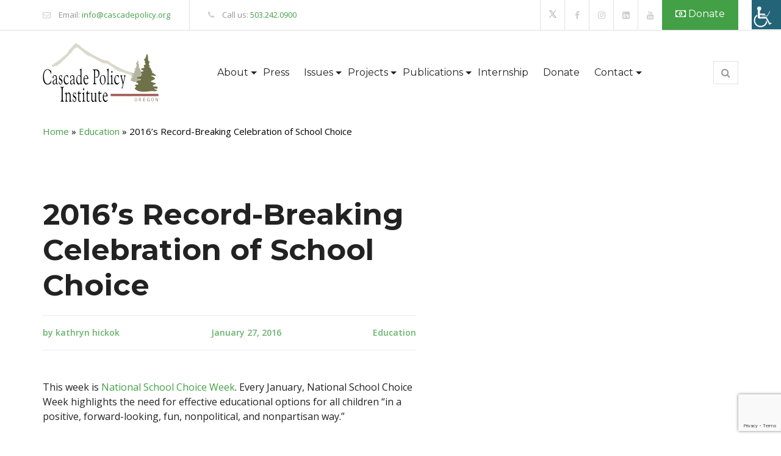

--- FILE ---
content_type: text/html; charset=UTF-8
request_url: https://cascadepolicy.org/education/2016s-record-breaking-celebration-of-school-choice/
body_size: 21038
content:
<!doctype html>
<html lang="en-US">
<head>
	<meta charset="UTF-8">
	<meta name="viewport" content="width=device-width, initial-scale=1">
	<meta name="google-site-verification" content="DAx2mLlUB7EWZwVe_jhA7o0djJRzgKxRMIPVp93yKd8" />
	<meta name="google-site-verification" content="FKjj-P1iMM_Rzotp2Yr1iwGFLubBEcwGbBpKuy5my1c" />
	<meta name="ahrefs-site-verification" content="8ab786f211a71a633a5418f27ad3723c0baa72fd788724d092ba74352b902008">
	<link rel="profile" href="https://gmpg.org/xfn/11">

	<meta name='robots' content='index, follow, max-image-preview:large, max-snippet:-1, max-video-preview:-1' />
	<style>img:is([sizes="auto" i], [sizes^="auto," i]) { contain-intrinsic-size: 3000px 1500px }</style>
	
<!-- Google Tag Manager for WordPress by gtm4wp.com -->
<script data-cfasync="false" data-pagespeed-no-defer>
	var gtm4wp_datalayer_name = "dataLayer";
	var dataLayer = dataLayer || [];
</script>
<!-- End Google Tag Manager for WordPress by gtm4wp.com -->
	<!-- This site is optimized with the Yoast SEO plugin v26.7 - https://yoast.com/wordpress/plugins/seo/ -->
	<title>2016’s Record-Breaking Celebration of School Choice - Cascade Policy Institute</title>
	<meta name="description" content="2016’s Record-Breaking Celebration of School Choice - find all the interesting information about this topic on Cascade Policy Institute" />
	<link rel="canonical" href="https://cascadepolicy.org/education/2016s-record-breaking-celebration-of-school-choice/" />
	<meta property="og:locale" content="en_US" />
	<meta property="og:type" content="article" />
	<meta property="og:title" content="2016’s Record-Breaking Celebration of School Choice - Cascade Policy Institute" />
	<meta property="og:description" content="2016’s Record-Breaking Celebration of School Choice - find all the interesting information about this topic on Cascade Policy Institute" />
	<meta property="og:url" content="https://cascadepolicy.org/education/2016s-record-breaking-celebration-of-school-choice/" />
	<meta property="og:site_name" content="Cascade Policy Institute" />
	<meta property="article:publisher" content="https://www.facebook.com/CascadePolicy/" />
	<meta property="article:published_time" content="2016-01-27T05:00:02+00:00" />
	<meta property="article:modified_time" content="2019-06-20T16:58:29+00:00" />
	<meta property="og:image" content="https://cascadepolicy.org/wp-content/uploads/2021/08/og_image-1.jpg" />
	<meta property="og:image:width" content="1200" />
	<meta property="og:image:height" content="627" />
	<meta property="og:image:type" content="image/jpeg" />
	<meta name="author" content="kathryn hickok" />
	<meta name="twitter:card" content="summary_large_image" />
	<meta name="twitter:creator" content="@CascadePolicy" />
	<meta name="twitter:site" content="@CascadePolicy" />
	<meta name="twitter:label1" content="Written by" />
	<meta name="twitter:data1" content="kathryn hickok" />
	<meta name="twitter:label2" content="Est. reading time" />
	<meta name="twitter:data2" content="1 minute" />
	<script type="application/ld+json" class="yoast-schema-graph">{"@context":"https://schema.org","@graph":[{"@type":"Article","@id":"https://cascadepolicy.org/education/2016s-record-breaking-celebration-of-school-choice/#article","isPartOf":{"@id":"https://cascadepolicy.org/education/2016s-record-breaking-celebration-of-school-choice/"},"author":{"name":"kathryn hickok","@id":"https://cascadepolicy.org/#/schema/person/651258bf595b9af31e5e5a2ab695f6d6"},"headline":"2016’s Record-Breaking Celebration of School Choice","datePublished":"2016-01-27T05:00:02+00:00","dateModified":"2019-06-20T16:58:29+00:00","mainEntityOfPage":{"@id":"https://cascadepolicy.org/education/2016s-record-breaking-celebration-of-school-choice/"},"wordCount":300,"commentCount":0,"publisher":{"@id":"https://cascadepolicy.org/#organization"},"articleSection":["Education"],"inLanguage":"en-US","potentialAction":[{"@type":"CommentAction","name":"Comment","target":["https://cascadepolicy.org/education/2016s-record-breaking-celebration-of-school-choice/#respond"]}]},{"@type":"WebPage","@id":"https://cascadepolicy.org/education/2016s-record-breaking-celebration-of-school-choice/","url":"https://cascadepolicy.org/education/2016s-record-breaking-celebration-of-school-choice/","name":"2016’s Record-Breaking Celebration of School Choice - Cascade Policy Institute","isPartOf":{"@id":"https://cascadepolicy.org/#website"},"datePublished":"2016-01-27T05:00:02+00:00","dateModified":"2019-06-20T16:58:29+00:00","description":"2016’s Record-Breaking Celebration of School Choice - find all the interesting information about this topic on Cascade Policy Institute","breadcrumb":{"@id":"https://cascadepolicy.org/education/2016s-record-breaking-celebration-of-school-choice/#breadcrumb"},"inLanguage":"en-US","potentialAction":[{"@type":"ReadAction","target":["https://cascadepolicy.org/education/2016s-record-breaking-celebration-of-school-choice/"]}]},{"@type":"BreadcrumbList","@id":"https://cascadepolicy.org/education/2016s-record-breaking-celebration-of-school-choice/#breadcrumb","itemListElement":[{"@type":"ListItem","position":1,"name":"Home","item":"https://cascadepolicy.org/"},{"@type":"ListItem","position":2,"name":"Education","item":"https://cascadepolicy.org/category/education/"},{"@type":"ListItem","position":3,"name":"2016’s Record-Breaking Celebration of School Choice"}]},{"@type":"WebSite","@id":"https://cascadepolicy.org/#website","url":"https://cascadepolicy.org/","name":"Cascade Policy Institute","description":"Promoting Opportunities for Oregonians","publisher":{"@id":"https://cascadepolicy.org/#organization"},"potentialAction":[{"@type":"SearchAction","target":{"@type":"EntryPoint","urlTemplate":"https://cascadepolicy.org/?s={search_term_string}"},"query-input":{"@type":"PropertyValueSpecification","valueRequired":true,"valueName":"search_term_string"}}],"inLanguage":"en-US"},{"@type":"Organization","@id":"https://cascadepolicy.org/#organization","name":"Cascade Policy Institute","url":"https://cascadepolicy.org/","logo":{"@type":"ImageObject","inLanguage":"en-US","@id":"https://cascadepolicy.org/#/schema/logo/image/","url":"https://cascadepolicy.org/wp-content/uploads/2017/09/CascadePolicyInstitute-Logo-Small-Newest.png","contentUrl":"https://cascadepolicy.org/wp-content/uploads/2017/09/CascadePolicyInstitute-Logo-Small-Newest.png","width":150,"height":80,"caption":"Cascade Policy Institute"},"image":{"@id":"https://cascadepolicy.org/#/schema/logo/image/"},"sameAs":["https://www.facebook.com/CascadePolicy/","https://x.com/CascadePolicy","https://www.youtube.com/channel/UC3Qzfb7N_CTnBNSn4YQNb0w?view_as=subscriber"]},{"@type":"Person","@id":"https://cascadepolicy.org/#/schema/person/651258bf595b9af31e5e5a2ab695f6d6","name":"kathryn hickok","image":{"@type":"ImageObject","inLanguage":"en-US","@id":"https://cascadepolicy.org/#/schema/person/image/","url":"https://secure.gravatar.com/avatar/beb2ae5d8def2310f37717b1bc9467d6c8d11a03db8e33514838bd18c7bb423d?s=96&d=mm&r=g","contentUrl":"https://secure.gravatar.com/avatar/beb2ae5d8def2310f37717b1bc9467d6c8d11a03db8e33514838bd18c7bb423d?s=96&d=mm&r=g","caption":"kathryn hickok"},"description":"Kathryn Hickok is Publications Director and Director of the Children’s Scholarship Fund-Oregon program at Cascade Policy Institute, Oregon’s free market public policy research organization.","url":"https://cascadepolicy.org/author/kathryn-hickok/"}]}</script>
	<!-- / Yoast SEO plugin. -->


<link rel='dns-prefetch' href='//static.addtoany.com' />
<link rel='dns-prefetch' href='//translate.google.com' />
<link rel='dns-prefetch' href='//challenges.cloudflare.com' />
<link rel='dns-prefetch' href='//www.googletagmanager.com' />
<link rel='dns-prefetch' href='//maxcdn.bootstrapcdn.com' />
<link rel='dns-prefetch' href='//fonts.googleapis.com' />
<link rel="alternate" type="application/rss+xml" title="Cascade Policy Institute &raquo; Feed" href="https://cascadepolicy.org/feed/" />
<link rel="alternate" type="application/rss+xml" title="Cascade Policy Institute &raquo; Comments Feed" href="https://cascadepolicy.org/comments/feed/" />
<link rel="alternate" type="application/rss+xml" title="Cascade Policy Institute &raquo; 2016’s Record-Breaking Celebration of School Choice Comments Feed" href="https://cascadepolicy.org/education/2016s-record-breaking-celebration-of-school-choice/feed/" />
<script>
window._wpemojiSettings = {"baseUrl":"https:\/\/s.w.org\/images\/core\/emoji\/16.0.1\/72x72\/","ext":".png","svgUrl":"https:\/\/s.w.org\/images\/core\/emoji\/16.0.1\/svg\/","svgExt":".svg","source":{"concatemoji":"https:\/\/cascadepolicy.org\/wp-includes\/js\/wp-emoji-release.min.js?ver=9994bcb67b9bf25127a9846c8059c595"}};
/*! This file is auto-generated */
!function(s,n){var o,i,e;function c(e){try{var t={supportTests:e,timestamp:(new Date).valueOf()};sessionStorage.setItem(o,JSON.stringify(t))}catch(e){}}function p(e,t,n){e.clearRect(0,0,e.canvas.width,e.canvas.height),e.fillText(t,0,0);var t=new Uint32Array(e.getImageData(0,0,e.canvas.width,e.canvas.height).data),a=(e.clearRect(0,0,e.canvas.width,e.canvas.height),e.fillText(n,0,0),new Uint32Array(e.getImageData(0,0,e.canvas.width,e.canvas.height).data));return t.every(function(e,t){return e===a[t]})}function u(e,t){e.clearRect(0,0,e.canvas.width,e.canvas.height),e.fillText(t,0,0);for(var n=e.getImageData(16,16,1,1),a=0;a<n.data.length;a++)if(0!==n.data[a])return!1;return!0}function f(e,t,n,a){switch(t){case"flag":return n(e,"\ud83c\udff3\ufe0f\u200d\u26a7\ufe0f","\ud83c\udff3\ufe0f\u200b\u26a7\ufe0f")?!1:!n(e,"\ud83c\udde8\ud83c\uddf6","\ud83c\udde8\u200b\ud83c\uddf6")&&!n(e,"\ud83c\udff4\udb40\udc67\udb40\udc62\udb40\udc65\udb40\udc6e\udb40\udc67\udb40\udc7f","\ud83c\udff4\u200b\udb40\udc67\u200b\udb40\udc62\u200b\udb40\udc65\u200b\udb40\udc6e\u200b\udb40\udc67\u200b\udb40\udc7f");case"emoji":return!a(e,"\ud83e\udedf")}return!1}function g(e,t,n,a){var r="undefined"!=typeof WorkerGlobalScope&&self instanceof WorkerGlobalScope?new OffscreenCanvas(300,150):s.createElement("canvas"),o=r.getContext("2d",{willReadFrequently:!0}),i=(o.textBaseline="top",o.font="600 32px Arial",{});return e.forEach(function(e){i[e]=t(o,e,n,a)}),i}function t(e){var t=s.createElement("script");t.src=e,t.defer=!0,s.head.appendChild(t)}"undefined"!=typeof Promise&&(o="wpEmojiSettingsSupports",i=["flag","emoji"],n.supports={everything:!0,everythingExceptFlag:!0},e=new Promise(function(e){s.addEventListener("DOMContentLoaded",e,{once:!0})}),new Promise(function(t){var n=function(){try{var e=JSON.parse(sessionStorage.getItem(o));if("object"==typeof e&&"number"==typeof e.timestamp&&(new Date).valueOf()<e.timestamp+604800&&"object"==typeof e.supportTests)return e.supportTests}catch(e){}return null}();if(!n){if("undefined"!=typeof Worker&&"undefined"!=typeof OffscreenCanvas&&"undefined"!=typeof URL&&URL.createObjectURL&&"undefined"!=typeof Blob)try{var e="postMessage("+g.toString()+"("+[JSON.stringify(i),f.toString(),p.toString(),u.toString()].join(",")+"));",a=new Blob([e],{type:"text/javascript"}),r=new Worker(URL.createObjectURL(a),{name:"wpTestEmojiSupports"});return void(r.onmessage=function(e){c(n=e.data),r.terminate(),t(n)})}catch(e){}c(n=g(i,f,p,u))}t(n)}).then(function(e){for(var t in e)n.supports[t]=e[t],n.supports.everything=n.supports.everything&&n.supports[t],"flag"!==t&&(n.supports.everythingExceptFlag=n.supports.everythingExceptFlag&&n.supports[t]);n.supports.everythingExceptFlag=n.supports.everythingExceptFlag&&!n.supports.flag,n.DOMReady=!1,n.readyCallback=function(){n.DOMReady=!0}}).then(function(){return e}).then(function(){var e;n.supports.everything||(n.readyCallback(),(e=n.source||{}).concatemoji?t(e.concatemoji):e.wpemoji&&e.twemoji&&(t(e.twemoji),t(e.wpemoji)))}))}((window,document),window._wpemojiSettings);
</script>
<style id='wp-emoji-styles-inline-css'>

	img.wp-smiley, img.emoji {
		display: inline !important;
		border: none !important;
		box-shadow: none !important;
		height: 1em !important;
		width: 1em !important;
		margin: 0 0.07em !important;
		vertical-align: -0.1em !important;
		background: none !important;
		padding: 0 !important;
	}
</style>
<link rel='stylesheet' id='wp-block-library-css' href='https://cascadepolicy.org/wp-includes/css/dist/block-library/style.min.css?ver=9994bcb67b9bf25127a9846c8059c595' media='all' />
<style id='classic-theme-styles-inline-css'>
/*! This file is auto-generated */
.wp-block-button__link{color:#fff;background-color:#32373c;border-radius:9999px;box-shadow:none;text-decoration:none;padding:calc(.667em + 2px) calc(1.333em + 2px);font-size:1.125em}.wp-block-file__button{background:#32373c;color:#fff;text-decoration:none}
</style>
<link rel='stylesheet' id='wp-components-css' href='https://cascadepolicy.org/wp-includes/css/dist/components/style.min.css?ver=9994bcb67b9bf25127a9846c8059c595' media='all' />
<link rel='stylesheet' id='wp-preferences-css' href='https://cascadepolicy.org/wp-includes/css/dist/preferences/style.min.css?ver=9994bcb67b9bf25127a9846c8059c595' media='all' />
<link rel='stylesheet' id='wp-block-editor-css' href='https://cascadepolicy.org/wp-includes/css/dist/block-editor/style.min.css?ver=9994bcb67b9bf25127a9846c8059c595' media='all' />
<link rel='stylesheet' id='popup-maker-block-library-style-css' href='https://cascadepolicy.org/wp-content/plugins/popup-maker/dist/packages/block-library-style.css?ver=dbea705cfafe089d65f1' media='all' />
<style id='feedzy-rss-feeds-loop-style-inline-css'>
.wp-block-feedzy-rss-feeds-loop{display:grid;gap:24px;grid-template-columns:repeat(1,1fr)}@media(min-width:782px){.wp-block-feedzy-rss-feeds-loop.feedzy-loop-columns-2,.wp-block-feedzy-rss-feeds-loop.feedzy-loop-columns-3,.wp-block-feedzy-rss-feeds-loop.feedzy-loop-columns-4,.wp-block-feedzy-rss-feeds-loop.feedzy-loop-columns-5{grid-template-columns:repeat(2,1fr)}}@media(min-width:960px){.wp-block-feedzy-rss-feeds-loop.feedzy-loop-columns-2{grid-template-columns:repeat(2,1fr)}.wp-block-feedzy-rss-feeds-loop.feedzy-loop-columns-3{grid-template-columns:repeat(3,1fr)}.wp-block-feedzy-rss-feeds-loop.feedzy-loop-columns-4{grid-template-columns:repeat(4,1fr)}.wp-block-feedzy-rss-feeds-loop.feedzy-loop-columns-5{grid-template-columns:repeat(5,1fr)}}.wp-block-feedzy-rss-feeds-loop .wp-block-image.is-style-rounded img{border-radius:9999px}.wp-block-feedzy-rss-feeds-loop .wp-block-image:has(:is(img:not([src]),img[src=""])){display:none}

</style>
<style id='global-styles-inline-css'>
:root{--wp--preset--aspect-ratio--square: 1;--wp--preset--aspect-ratio--4-3: 4/3;--wp--preset--aspect-ratio--3-4: 3/4;--wp--preset--aspect-ratio--3-2: 3/2;--wp--preset--aspect-ratio--2-3: 2/3;--wp--preset--aspect-ratio--16-9: 16/9;--wp--preset--aspect-ratio--9-16: 9/16;--wp--preset--color--black: #000000;--wp--preset--color--cyan-bluish-gray: #abb8c3;--wp--preset--color--white: #ffffff;--wp--preset--color--pale-pink: #f78da7;--wp--preset--color--vivid-red: #cf2e2e;--wp--preset--color--luminous-vivid-orange: #ff6900;--wp--preset--color--luminous-vivid-amber: #fcb900;--wp--preset--color--light-green-cyan: #7bdcb5;--wp--preset--color--vivid-green-cyan: #00d084;--wp--preset--color--pale-cyan-blue: #8ed1fc;--wp--preset--color--vivid-cyan-blue: #0693e3;--wp--preset--color--vivid-purple: #9b51e0;--wp--preset--gradient--vivid-cyan-blue-to-vivid-purple: linear-gradient(135deg,rgba(6,147,227,1) 0%,rgb(155,81,224) 100%);--wp--preset--gradient--light-green-cyan-to-vivid-green-cyan: linear-gradient(135deg,rgb(122,220,180) 0%,rgb(0,208,130) 100%);--wp--preset--gradient--luminous-vivid-amber-to-luminous-vivid-orange: linear-gradient(135deg,rgba(252,185,0,1) 0%,rgba(255,105,0,1) 100%);--wp--preset--gradient--luminous-vivid-orange-to-vivid-red: linear-gradient(135deg,rgba(255,105,0,1) 0%,rgb(207,46,46) 100%);--wp--preset--gradient--very-light-gray-to-cyan-bluish-gray: linear-gradient(135deg,rgb(238,238,238) 0%,rgb(169,184,195) 100%);--wp--preset--gradient--cool-to-warm-spectrum: linear-gradient(135deg,rgb(74,234,220) 0%,rgb(151,120,209) 20%,rgb(207,42,186) 40%,rgb(238,44,130) 60%,rgb(251,105,98) 80%,rgb(254,248,76) 100%);--wp--preset--gradient--blush-light-purple: linear-gradient(135deg,rgb(255,206,236) 0%,rgb(152,150,240) 100%);--wp--preset--gradient--blush-bordeaux: linear-gradient(135deg,rgb(254,205,165) 0%,rgb(254,45,45) 50%,rgb(107,0,62) 100%);--wp--preset--gradient--luminous-dusk: linear-gradient(135deg,rgb(255,203,112) 0%,rgb(199,81,192) 50%,rgb(65,88,208) 100%);--wp--preset--gradient--pale-ocean: linear-gradient(135deg,rgb(255,245,203) 0%,rgb(182,227,212) 50%,rgb(51,167,181) 100%);--wp--preset--gradient--electric-grass: linear-gradient(135deg,rgb(202,248,128) 0%,rgb(113,206,126) 100%);--wp--preset--gradient--midnight: linear-gradient(135deg,rgb(2,3,129) 0%,rgb(40,116,252) 100%);--wp--preset--font-size--small: 13px;--wp--preset--font-size--medium: 20px;--wp--preset--font-size--large: 36px;--wp--preset--font-size--x-large: 42px;--wp--preset--spacing--20: 0.44rem;--wp--preset--spacing--30: 0.67rem;--wp--preset--spacing--40: 1rem;--wp--preset--spacing--50: 1.5rem;--wp--preset--spacing--60: 2.25rem;--wp--preset--spacing--70: 3.38rem;--wp--preset--spacing--80: 5.06rem;--wp--preset--shadow--natural: 6px 6px 9px rgba(0, 0, 0, 0.2);--wp--preset--shadow--deep: 12px 12px 50px rgba(0, 0, 0, 0.4);--wp--preset--shadow--sharp: 6px 6px 0px rgba(0, 0, 0, 0.2);--wp--preset--shadow--outlined: 6px 6px 0px -3px rgba(255, 255, 255, 1), 6px 6px rgba(0, 0, 0, 1);--wp--preset--shadow--crisp: 6px 6px 0px rgba(0, 0, 0, 1);}:where(.is-layout-flex){gap: 0.5em;}:where(.is-layout-grid){gap: 0.5em;}body .is-layout-flex{display: flex;}.is-layout-flex{flex-wrap: wrap;align-items: center;}.is-layout-flex > :is(*, div){margin: 0;}body .is-layout-grid{display: grid;}.is-layout-grid > :is(*, div){margin: 0;}:where(.wp-block-columns.is-layout-flex){gap: 2em;}:where(.wp-block-columns.is-layout-grid){gap: 2em;}:where(.wp-block-post-template.is-layout-flex){gap: 1.25em;}:where(.wp-block-post-template.is-layout-grid){gap: 1.25em;}.has-black-color{color: var(--wp--preset--color--black) !important;}.has-cyan-bluish-gray-color{color: var(--wp--preset--color--cyan-bluish-gray) !important;}.has-white-color{color: var(--wp--preset--color--white) !important;}.has-pale-pink-color{color: var(--wp--preset--color--pale-pink) !important;}.has-vivid-red-color{color: var(--wp--preset--color--vivid-red) !important;}.has-luminous-vivid-orange-color{color: var(--wp--preset--color--luminous-vivid-orange) !important;}.has-luminous-vivid-amber-color{color: var(--wp--preset--color--luminous-vivid-amber) !important;}.has-light-green-cyan-color{color: var(--wp--preset--color--light-green-cyan) !important;}.has-vivid-green-cyan-color{color: var(--wp--preset--color--vivid-green-cyan) !important;}.has-pale-cyan-blue-color{color: var(--wp--preset--color--pale-cyan-blue) !important;}.has-vivid-cyan-blue-color{color: var(--wp--preset--color--vivid-cyan-blue) !important;}.has-vivid-purple-color{color: var(--wp--preset--color--vivid-purple) !important;}.has-black-background-color{background-color: var(--wp--preset--color--black) !important;}.has-cyan-bluish-gray-background-color{background-color: var(--wp--preset--color--cyan-bluish-gray) !important;}.has-white-background-color{background-color: var(--wp--preset--color--white) !important;}.has-pale-pink-background-color{background-color: var(--wp--preset--color--pale-pink) !important;}.has-vivid-red-background-color{background-color: var(--wp--preset--color--vivid-red) !important;}.has-luminous-vivid-orange-background-color{background-color: var(--wp--preset--color--luminous-vivid-orange) !important;}.has-luminous-vivid-amber-background-color{background-color: var(--wp--preset--color--luminous-vivid-amber) !important;}.has-light-green-cyan-background-color{background-color: var(--wp--preset--color--light-green-cyan) !important;}.has-vivid-green-cyan-background-color{background-color: var(--wp--preset--color--vivid-green-cyan) !important;}.has-pale-cyan-blue-background-color{background-color: var(--wp--preset--color--pale-cyan-blue) !important;}.has-vivid-cyan-blue-background-color{background-color: var(--wp--preset--color--vivid-cyan-blue) !important;}.has-vivid-purple-background-color{background-color: var(--wp--preset--color--vivid-purple) !important;}.has-black-border-color{border-color: var(--wp--preset--color--black) !important;}.has-cyan-bluish-gray-border-color{border-color: var(--wp--preset--color--cyan-bluish-gray) !important;}.has-white-border-color{border-color: var(--wp--preset--color--white) !important;}.has-pale-pink-border-color{border-color: var(--wp--preset--color--pale-pink) !important;}.has-vivid-red-border-color{border-color: var(--wp--preset--color--vivid-red) !important;}.has-luminous-vivid-orange-border-color{border-color: var(--wp--preset--color--luminous-vivid-orange) !important;}.has-luminous-vivid-amber-border-color{border-color: var(--wp--preset--color--luminous-vivid-amber) !important;}.has-light-green-cyan-border-color{border-color: var(--wp--preset--color--light-green-cyan) !important;}.has-vivid-green-cyan-border-color{border-color: var(--wp--preset--color--vivid-green-cyan) !important;}.has-pale-cyan-blue-border-color{border-color: var(--wp--preset--color--pale-cyan-blue) !important;}.has-vivid-cyan-blue-border-color{border-color: var(--wp--preset--color--vivid-cyan-blue) !important;}.has-vivid-purple-border-color{border-color: var(--wp--preset--color--vivid-purple) !important;}.has-vivid-cyan-blue-to-vivid-purple-gradient-background{background: var(--wp--preset--gradient--vivid-cyan-blue-to-vivid-purple) !important;}.has-light-green-cyan-to-vivid-green-cyan-gradient-background{background: var(--wp--preset--gradient--light-green-cyan-to-vivid-green-cyan) !important;}.has-luminous-vivid-amber-to-luminous-vivid-orange-gradient-background{background: var(--wp--preset--gradient--luminous-vivid-amber-to-luminous-vivid-orange) !important;}.has-luminous-vivid-orange-to-vivid-red-gradient-background{background: var(--wp--preset--gradient--luminous-vivid-orange-to-vivid-red) !important;}.has-very-light-gray-to-cyan-bluish-gray-gradient-background{background: var(--wp--preset--gradient--very-light-gray-to-cyan-bluish-gray) !important;}.has-cool-to-warm-spectrum-gradient-background{background: var(--wp--preset--gradient--cool-to-warm-spectrum) !important;}.has-blush-light-purple-gradient-background{background: var(--wp--preset--gradient--blush-light-purple) !important;}.has-blush-bordeaux-gradient-background{background: var(--wp--preset--gradient--blush-bordeaux) !important;}.has-luminous-dusk-gradient-background{background: var(--wp--preset--gradient--luminous-dusk) !important;}.has-pale-ocean-gradient-background{background: var(--wp--preset--gradient--pale-ocean) !important;}.has-electric-grass-gradient-background{background: var(--wp--preset--gradient--electric-grass) !important;}.has-midnight-gradient-background{background: var(--wp--preset--gradient--midnight) !important;}.has-small-font-size{font-size: var(--wp--preset--font-size--small) !important;}.has-medium-font-size{font-size: var(--wp--preset--font-size--medium) !important;}.has-large-font-size{font-size: var(--wp--preset--font-size--large) !important;}.has-x-large-font-size{font-size: var(--wp--preset--font-size--x-large) !important;}
:where(.wp-block-post-template.is-layout-flex){gap: 1.25em;}:where(.wp-block-post-template.is-layout-grid){gap: 1.25em;}
:where(.wp-block-columns.is-layout-flex){gap: 2em;}:where(.wp-block-columns.is-layout-grid){gap: 2em;}
:root :where(.wp-block-pullquote){font-size: 1.5em;line-height: 1.6;}
</style>
<link rel='stylesheet' id='contact-form-7-css' href='https://cascadepolicy.org/wp-content/plugins/contact-form-7/includes/css/styles.css?ver=6.1.4' media='all' />
<link rel='stylesheet' id='google-language-translator-css' href='https://cascadepolicy.org/wp-content/plugins/google-language-translator/css/style.css?ver=6.0.20' media='' />
<link rel='stylesheet' id='show-reviews-plugin-css' href='https://cascadepolicy.org/wp-content/plugins/show-review-posts/assets/style.css?ver=9994bcb67b9bf25127a9846c8059c595' media='all' />
<link rel='stylesheet' id='jquery.fancybox.min-css' href='https://cascadepolicy.org/wp-content/plugins/show-review-posts/assets/jquery.fancybox.min.css?ver=9994bcb67b9bf25127a9846c8059c595' media='all' />
<link rel='stylesheet' id='wpah-front-styles-css' href='https://cascadepolicy.org/wp-content/plugins/wp-accessibility-helper/assets/css/wp-accessibility-helper.min.css?ver=0.5.9.4' media='all' />
<link rel='stylesheet' id='wpcf7-redirect-script-frontend-css' href='https://cascadepolicy.org/wp-content/plugins/wpcf7-redirect/build/assets/frontend-script.css?ver=2c532d7e2be36f6af233' media='all' />
<link rel='stylesheet' id='cff-css' href='https://cascadepolicy.org/wp-content/plugins/custom-facebook-feed/assets/css/cff-style.min.css?ver=4.3.4' media='all' />
<link rel='stylesheet' id='sb-font-awesome-css' href='https://maxcdn.bootstrapcdn.com/font-awesome/4.7.0/css/font-awesome.min.css?ver=9994bcb67b9bf25127a9846c8059c595' media='all' />
<link rel='stylesheet' id='godaddy-styles-css' href='https://cascadepolicy.org/wp-content/mu-plugins/vendor/wpex/godaddy-launch/includes/Dependencies/GoDaddy/Styles/build/latest.css?ver=2.0.2' media='all' />
<link rel='stylesheet' id='google-fonts-css' href='https://fonts.googleapis.com/css2?family=Open+Sans%3Aital%2Cwght%400%2C400%3B0%2C600%3B0%2C700%3B1%2C400%3B1%2C600&#038;display=swap&#038;ver=9994bcb67b9bf25127a9846c8059c595' media='all' />
<link rel='stylesheet' id='bootstrap-css' href='https://cascadepolicy.org/wp-content/themes/cascade-policy/css/bootstrap.min.css?ver=4.5.3' media='all' />
<link rel='stylesheet' id='animated-style-css' href='https://cascadepolicy.org/wp-content/themes/cascade-policy/css/animated.css?ver=1.0.1' media='all' />
<link rel='stylesheet' id='main-style-css' href='https://cascadepolicy.org/wp-content/themes/cascade-policy/css/main.css?v1_1&#038;ver=1.0.1' media='all' />
<link rel='stylesheet' id='responsive-style-css' href='https://cascadepolicy.org/wp-content/themes/cascade-policy/css/responsive.css?ver=1.0.1' media='all' />
<link rel='stylesheet' id='simplelightbox-style-css' href='https://cascadepolicy.org/wp-content/themes/cascade-policy/css/simplelightbox.min.css?ver=1.0.1' media='all' />
<link rel='stylesheet' id='slick-style-css' href='https://cascadepolicy.org/wp-content/themes/cascade-policy/css/slick.css?ver=1.0.1' media='all' />
<link rel='stylesheet' id='owl-carousel-min-css' href='https://cascadepolicy.org/wp-content/themes/cascade-policy/css/owl/owl.carousel.min.css?ver=1.0.1' media='all' />
<link rel='stylesheet' id='owl-theme-default-min-css' href='https://cascadepolicy.org/wp-content/themes/cascade-policy/css/owl/owl.theme.default.min.css?ver=1.0.1' media='all' />
<link rel='stylesheet' id='custom-style-css' href='https://cascadepolicy.org/wp-content/themes/cascade-policy/css/custom.css?v1_47&#038;ver=1.0.1' media='all' />
<link rel='stylesheet' id='recent-posts-widget-with-thumbnails-public-style-css' href='https://cascadepolicy.org/wp-content/plugins/recent-posts-widget-with-thumbnails/public.css?ver=7.1.1' media='all' />
<link rel='stylesheet' id='popup-maker-site-css' href='//cascadepolicy.org/wp-content/uploads/pum/pum-site-styles.css?generated=1755173838&#038;ver=1.21.5' media='all' />
<link rel='stylesheet' id='addtoany-css' href='https://cascadepolicy.org/wp-content/plugins/add-to-any/addtoany.min.css?ver=1.16' media='all' />
<link rel='stylesheet' id='cf7-custom-styles-css' href='https://cascadepolicy.org/wp-content/plugins/cf7_custom_styles-main/css/cf7-custom-styles.css?ver=9994bcb67b9bf25127a9846c8059c595' media='all' />
<link rel='stylesheet' id='cf7-empty-styles-css' href='https://cascadepolicy.org/wp-content/plugins/cf7_custom_styles-main/css/cf7-empty-styles.css?ver=9994bcb67b9bf25127a9846c8059c595' media='all' />
<script id="addtoany-core-js-before">
window.a2a_config=window.a2a_config||{};a2a_config.callbacks=[];a2a_config.overlays=[];a2a_config.templates={};
</script>
<script defer src="https://static.addtoany.com/menu/page.js" id="addtoany-core-js"></script>
<script src="https://cascadepolicy.org/wp-includes/js/jquery/jquery.min.js?ver=3.7.1" id="jquery-core-js"></script>
<script src="https://cascadepolicy.org/wp-includes/js/jquery/jquery-migrate.min.js?ver=3.4.1" id="jquery-migrate-js"></script>
<script defer src="https://cascadepolicy.org/wp-content/plugins/add-to-any/addtoany.min.js?ver=1.1" id="addtoany-jquery-js"></script>

<!-- Google tag (gtag.js) snippet added by Site Kit -->
<!-- Google Analytics snippet added by Site Kit -->
<script src="https://www.googletagmanager.com/gtag/js?id=GT-WFM3G93" id="google_gtagjs-js" async></script>
<script id="google_gtagjs-js-after">
window.dataLayer = window.dataLayer || [];function gtag(){dataLayer.push(arguments);}
gtag("set","linker",{"domains":["cascadepolicy.org"]});
gtag("js", new Date());
gtag("set", "developer_id.dZTNiMT", true);
gtag("config", "GT-WFM3G93");
</script>
<link rel="https://api.w.org/" href="https://cascadepolicy.org/wp-json/" /><link rel="alternate" title="JSON" type="application/json" href="https://cascadepolicy.org/wp-json/wp/v2/posts/3347" /><link rel="EditURI" type="application/rsd+xml" title="RSD" href="https://cascadepolicy.org/xmlrpc.php?rsd" />

<link rel='shortlink' href='https://cascadepolicy.org/?p=3347' />
<link rel="alternate" title="oEmbed (JSON)" type="application/json+oembed" href="https://cascadepolicy.org/wp-json/oembed/1.0/embed?url=https%3A%2F%2Fcascadepolicy.org%2Feducation%2F2016s-record-breaking-celebration-of-school-choice%2F" />
<link rel="alternate" title="oEmbed (XML)" type="text/xml+oembed" href="https://cascadepolicy.org/wp-json/oembed/1.0/embed?url=https%3A%2F%2Fcascadepolicy.org%2Feducation%2F2016s-record-breaking-celebration-of-school-choice%2F&#038;format=xml" />
<style type="text/css">
.feedzy-rss-link-icon:after {
	content: url("https://cascadepolicy.org/wp-content/plugins/feedzy-rss-feeds/img/external-link.png");
	margin-left: 3px;
}
</style>
		<style>#google_language_translator .goog-te-gadget .goog-te-combo{
  -moz-appearance: none;
  -webkit-appearance: none;
  appearance: none;
    border: 1px solid #43a047!important;
    color: #43a047!important;
    padding: 5px 10px!important;
    background: url(/wp-content/uploads/2018/04/arrowgreen.png) no-repeat;
    background-position: 120px 11px;
}
#google_language_translator .goog-te-gadget .goog-te-combo *{
background:#fff;
}


@media screen and (min-width: 1200px) {
    #menu-item-4320{
   position: absolute!important;
    top: -65px;
    right: 240px;
    }
}
@media screen and (min-width: 992px) and  (max-width: 1200px){
#menu-item-4320{
   position: absolute!important;
    position: absolute!important;
    top: -150px;
    right: 150px;
   }
}
@media screen and (min-width: 768px) and  (max-width: 992px){
#menu-item-4320{
   position: absolute!important;
    top: -200px;
   }
}#google_language_translator a{display:none!important;}div.skiptranslate.goog-te-gadget{display:inline!important;}.goog-te-gadget{color:transparent!important;}.goog-te-gadget{font-size:0px!important;}.goog-branding{display:none;}.goog-tooltip{display: none!important;}.goog-tooltip:hover{display: none!important;}.goog-text-highlight{background-color:transparent!important;border:none!important;box-shadow:none!important;}#google_language_translator select.goog-te-combo{color:#32373c;}div.skiptranslate{display:none!important;}body{top:0px!important;}#goog-gt-{display:none!important;}font font{background-color:transparent!important;box-shadow:none!important;position:initial!important;}#glt-translate-trigger{left:20px;right:auto;}#glt-translate-trigger > span{color:#ffffff;}#glt-translate-trigger{background:#f89406;}.goog-te-gadget .goog-te-combo{width:100%;}</style><meta name="generator" content="Site Kit by Google 1.170.0" />		<style type="text/css">.pp-podcast {opacity: 0;}</style>
		
<!-- Google Tag Manager for WordPress by gtm4wp.com -->
<!-- GTM Container placement set to footer -->
<script data-cfasync="false" data-pagespeed-no-defer>
	var dataLayer_content = {"pagePostType":"post","pagePostType2":"single-post","pageCategory":["education"],"pagePostAuthor":"kathryn hickok"};
	dataLayer.push( dataLayer_content );
</script>
<script data-cfasync="false" data-pagespeed-no-defer>
(function(w,d,s,l,i){w[l]=w[l]||[];w[l].push({'gtm.start':
new Date().getTime(),event:'gtm.js'});var f=d.getElementsByTagName(s)[0],
j=d.createElement(s),dl=l!='dataLayer'?'&l='+l:'';j.async=true;j.src=
'//www.googletagmanager.com/gtm.js?id='+i+dl;f.parentNode.insertBefore(j,f);
})(window,document,'script','dataLayer','GTM-WVGDX9Z');
</script>
<!-- End Google Tag Manager for WordPress by gtm4wp.com --><link rel="pingback" href="https://cascadepolicy.org/xmlrpc.php"><link rel="icon" href="https://cascadepolicy.org/wp-content/uploads/2018/04/cropped-favicon-e1523970724352-32x32.png" sizes="32x32" />
<link rel="icon" href="https://cascadepolicy.org/wp-content/uploads/2018/04/cropped-favicon-e1523970724352-192x192.png" sizes="192x192" />
<link rel="apple-touch-icon" href="https://cascadepolicy.org/wp-content/uploads/2018/04/cropped-favicon-e1523970724352-180x180.png" />
<meta name="msapplication-TileImage" content="https://cascadepolicy.org/wp-content/uploads/2018/04/cropped-favicon-e1523970724352-270x270.png" />
		<style id="wp-custom-css">
			._form_7 ._field4{
min-width: 100% !important;
}
._form_7 ._field4 ._checkbox-radio {
	margin-right: .5rem;
	display: inline !important
}
@media only screen 
  and (max-device-width: 520px){
		._form_7 ._field4 ._checkbox-radio {
	margin-right: 0;
	display: block !important
}
}
@media only screen 
  and (max-device-width: 1025px){
		._form_7 ._field4 label {
			font-size: 12px !important;
		}
}
		</style>
		<!-- 	<meta property="og:image" content="https://cascadepolicy.org/wp-content/uploads/2021/08/og_image-1.jpg">
	<meta name="twitter:image" content="https://cascadepolicy.org/wp-content/uploads/2021/08/og_image-1.jpg"> -->
</head>

<link rel="stylesheet" href="https://cascadepolicy.org/wp-content/themes/cascade-policy/css2/style.css">
<body class="wp-singular post-template-default single single-post postid-3347 single-format-standard wp-custom-logo wp-theme-cascade-policy chrome osx wp-accessibility-helper accessibility-contrast_mode_on wah_fstype_rem accessibility-underline-setup accessibility-location-right">
<div id="page" class="site">

	<header class="site-header">

        <!-- top small bar -->
        <div class="site-header__topbar">
            <div class="container">
                <div class="row">

                    <!-- contacts -->
                    <div class="col-md-8 col-lg-6">
                        <ul class="list-inline mb-0 top-contacts">
                                                            <li class="list-inline-item">
                                    <span><i class="fa fa-envelope-o" aria-hidden="true"></i> Email:</span>
                                    <a href="mailto:info@cascadepolicy.org">
                                        info@cascadepolicy.org                                    </a>
                                </li>
                                                                                        <li class="list-inline-item">
                                    <span><i class="fa fa-phone" aria-hidden="true"></i> Call us:</span>
                                    <a href="tel:503.242.0900">
                                        503.242.0900                                    </a>
                                </li>
                                                    </ul>
                    </div>

                    <div class="col-md-4 col-lg-6 d-flex align-items-center justify-content-center justify-content-md-end">
                        <!-- language switcher -->
                        <div id="google_language_translator" class="default-language-en"></div>                        <!-- /.language switcher -->

                        <div class="d-flex">
                            <!-- social media links -->
                                                        <ul class="list-inline mb-0 top-social-media">
                                                                    <li class="list-inline-item">
                                        <a href="https://twitter.com/CascadePolicy" target="_blank" aria-label="link">
                                            <i class="fa fa-twitter" aria-hidden="true"></i>                                        </a>
                                    </li>
                                                                    <li class="list-inline-item">
                                        <a href="https://www.facebook.com/CascadePolicy/" target="_blank" aria-label="link">
                                            <i class="fa fa-facebook" aria-hidden="true"></i>                                        </a>
                                    </li>
                                                                    <li class="list-inline-item">
                                        <a href="https://www.instagram.com/cascadepolicy/" target="_blank" aria-label="link">
                                            <i class="fa fa-instagram" aria-hidden="true"></i>                                        </a>
                                    </li>
                                                                    <li class="list-inline-item">
                                        <a href="https://www.linkedin.com/company/cascade-policy-institute" target="_blank" aria-label="link">
                                            <i class="fa fa-linkedin-square" aria-hidden="true"></i>                                        </a>
                                    </li>
                                                                    <li class="list-inline-item">
                                        <a href="https://www.youtube.com/c/cascadepolicy/videos" target="_blank" aria-label="link">
                                            <i class="fa fa-youtube" aria-hidden="true"></i>                                        </a>
                                    </li>
                                                            </ul>
                                                        <!-- /.social media links -->

                            <!-- Donate page link -->
                                                        <a href="https://cascadepolicy.org/make-a-donation/" class="btn btn-success btn-donate">
                                <i class="fa fa-money" aria-hidden="true"></i>
                                Donate                            </a>
                                                        <!-- /.Donate page link -->
                        </div>
                    </div>
                </div>
            </div>
        </div>
        <!-- /.top small bar -->

        <!-- main navbar & main menu -->
        <nav class="navbar navbar-expand-lg navbar-light bg-white">
            <div class="container">
                <a href="https://cascadepolicy.org/" class="navbar-brand" rel="home"><img width="1" height="1" src="https://cascadepolicy.org/wp-content/uploads/2020/11/Logo.svg" class="custom-logo" alt="Logo" decoding="async" /></a>                
                <div id="navbarTopMenu" class="collapse navbar-collapse justify-content-center"><ul id="menu-main-menu" class="navbar-nav"> <li class="nav-item dropdown"><a class="nav-link dropdown-toggle" href="#" id="dropdownMenu1" data-toggle="dropdown" aria-haspopup="true" aria-expanded="false" role="button" >About</a><ul class="dropdown-menu depth-0" aria-labelledby="dropdownMenu1" >	<li class=""><a class="dropdown-item"  href="https://cascadepolicy.org/about-cascade-policy-institute/">Mission</a></li>	<li class=""><a class="dropdown-item"  href="https://cascadepolicy.org/board-of-directors/">Board of Directors</a></li>	<li class=""><a class="dropdown-item"  href="https://cascadepolicy.org/our-team-members/">Staff</a></li></ul></li> <li class="nav-item"><a class="nav-link"  href="https://cascadepolicy.org/press/">Press</a></li> <li class="nav-item dropdown"><a class="nav-link dropdown-toggle" href="#" id="dropdownMenu1" data-toggle="dropdown" aria-haspopup="true" aria-expanded="false" role="button" >Issues</a><ul class="dropdown-menu depth-0" aria-labelledby="dropdownMenu1" >	<li class=""><a class="dropdown-item"  href="https://cascadepolicy.org/transportation/">Transportation</a></li>	<li class=""><a class="dropdown-item"  href="https://cascadepolicy.org/right-to-work/">Right to Work</a></li>	<li class=""><a class="dropdown-item"  href="https://cascadepolicy.org/health-care/">Health Care</a></li>	<li class=""><a class="dropdown-item"  href="https://cascadepolicy.org/education/">Education</a></li>	<li class=""><a class="dropdown-item"  href="https://cascadepolicy.org/environment/">Environment</a></li>	<li class=""><a class="dropdown-item"  href="https://cascadepolicy.org/economic-opportunity/">Economic Opportunity</a></li>	<li class=""><a class="dropdown-item"  href="https://cascadepolicy.org/land-use/">Land Use</a></li>	<li class=""><a class="dropdown-item"  href="https://cascadepolicy.org/tax-and-budget/">Tax and Budget</a></li></ul></li> <li class="nav-item dropdown"><a class="nav-link dropdown-toggle" href="#" id="dropdownMenu1" data-toggle="dropdown" aria-haspopup="true" aria-expanded="false" role="button" >Projects</a><ul class="dropdown-menu depth-0" aria-labelledby="dropdownMenu1" >	<li class=""><a class="dropdown-item"  href="https://cascadepolicy.org/projects/childrens-scholarship-fund/">Children&#8217;s Scholarship Fund</a></li>	<li class=""><a class="dropdown-item"  href="https://cascadepolicy.org/projects/no-more-failed-rail/">No More Failed Rail</a></li>	<li class=""><a class="dropdown-item"  href="https://cascadepolicy.org/projects/school-choice-for-oregon/">School Choice for Oregon</a></li></ul></li> <li class="nav-item dropdown"><a class="nav-link dropdown-toggle" href="#" id="dropdownMenu1" data-toggle="dropdown" aria-haspopup="true" aria-expanded="false" role="button" >Publications</a><ul class="dropdown-menu depth-0" aria-labelledby="dropdownMenu1" >	<li class=""><a class="dropdown-item"  href="https://cascadepolicy.org/news-publications/">News</a></li>	<li class=""><a class="dropdown-item"  href="https://cascadepolicy.org/reports/">Reports</a></li>	<li class=""><a class="dropdown-item"  href="https://cascadepolicy.org/testimony/">Testimony</a></li>	<li class=""><a class="dropdown-item"  href="https://cascadepolicy.org/newsletters/">Newsletters</a></li>	<li class=""><a class="dropdown-item"  href="https://cascadepolicy.org/coffee-with-cascade-podcast/">Coffee With Cascade Podcast</a></li></ul></li> <li class="nav-item"><a class="nav-link"  href="https://cascadepolicy.org/internship/">Internship</a></li> <li class="nav-item"><a class="nav-link"  href="https://cascadepolicy.org/make-a-donation/">Donate</a></li> <li class="nav-item dropdown"><a class="nav-link dropdown-toggle" href="#" id="dropdownMenu1" data-toggle="dropdown" aria-haspopup="true" aria-expanded="false" role="button" >Contact</a><ul class="dropdown-menu depth-0" aria-labelledby="dropdownMenu1" >	<li class=""><a class="dropdown-item"  href="https://cascadepolicy.org/contact-us/">Contact Us</a></li>	<li class=""><a class="dropdown-item"  href="/join-volunteer/">Volunteer</a></li>	<li class=""><a class="dropdown-item"  href="/reviews/">Testimonials</a></li></ul></li> <li class="hidden-desctop-menu nav-item"><a class="nav-link"  href="https://cascadepolicy.org/terms-and-conditions/">Terms and Conditions</a></li> <li class="hidden-desctop-menu nav-item"><a class="nav-link"  href="https://cascadepolicy.org/privacy-policy/">Privacy Policy</a></li> <li class="nav-item"><div id="google_language_translator" class="default-language-en"></div></li></ul></div>
                <!-- search trigger -->
                <div class="cp-search-holder">
                    <button id="trigger-overlay" class="btn btn-outline-info" type="button" data-toggle="modal" data-target="#searchModal">
                        <i class="fa fa-search" aria-hidden="true"></i>
                    </button>
                </div>

                <!-- main menu mobile trigger -->
                <button class="navbar-toggler collapsed" type="button" data-toggle="collapse" data-target="#navbarTopMenu" aria-controls="navbarTopMenu" aria-expanded="false" aria-label="Toggle navigation">
                    <span class="navbar-toggler-icon"></span>
                    <span class="navbar-toggler-icon"></span>
                    <span class="navbar-toggler-icon"></span>
                </button>
            </div>
        </nav>
        <!-- /.main navbar & main menu -->


	</header><!-- /.site-header -->

    <main>
<div class="new_single">
	<div class="container">
        <div class="row">
            <div class="col-12">
        <p id="breadcrumbs"><span><span><a href="https://cascadepolicy.org/">Home</a></span> » <span><a href="https://cascadepolicy.org/category/education/">Education</a></span> » <span class="breadcrumb_last" aria-current="page">2016’s Record-Breaking Celebration of School Choice</span></span></p>            </div>
        </div>
        
		<div class="row">
            <div class="col-12">
			<div class="new_single_content">
                <div class="left_info">
                    <h1 class="entry-title open_button">
                        2016’s Record-Breaking Celebration of School Choice                        <!--						<a href="#" class="btn btn-success btn-donate">Subscribe</a>-->
                    </h1>
                    <div class="post_meta">
                        <div class="author">
                            by kathryn hickok                        </div>
                        <div class="date">
                            January 27, 2016                        </div>
                        <div class="category">
                            <a href="https://cascadepolicy.org/category/education/">Education</a>                        </div>

                    </div>
                    <div class="post_content">
                        <p>This week is <a href="http://www.schoolchoiceweek.com/">National School Choice Week</a>. Every January, National School Choice Week highlights the need for effective educational options for all children “in a positive, forward-looking, fun, nonpolitical, and nonpartisan way.”</p>
<p>Planned by a diverse coalition of individuals and organizations, National School Choice Week features special events and activities that support school choice programs and proposals. School Choice Week began five years ago with 150 events. Since then, it has grown into the world’s largest celebration of education reform. The 2016 School Choice Week will feature more than 16,140 independently planned events nationwide.</p>
<p>Andrew Campanella, president of National School Choice Week, explains, “More American families than ever before are actively choosing the best educational environments for their children, which has galvanized millions of additional parents―those without options―to demand greater choices for their own children. National School Choice Week will [provide] a platform for people to celebrate school choice where it exists and demand it where it does not.”</p>
<p>Students have different talents, interests, and needs; and they learn in different ways. The landscape of educational options to meet those needs is far more diverse today than it was even a few years ago. It’s becoming increasingly evident that more choices in education are the way of the future. For more information, visit National School Choice Week online at <a href="http://www.schoolchoiceweek.com">schoolchoiceweek.com</a>.</p>
<p><em>Cascade Policy Institute will host a National School Choice Week School Choice Policy Picnic on Thursday, January 28, at noon. Cascade founder Steve Buckstein will discuss the importance of school choice and where we go from here to get more of it in Oregon. <a href="https://www.eventbrite.com/e/policy-picnic-january-28-2016-tickets-20634913582">Those interested in attending can RSVP online</a></em><em>.</em></p>
<p><em>Kathryn Hickok is Publications Director and Director of the Children’s Scholarship Fund-Portland program at Cascade Policy Institute.</em></p>
<p>&amp;nbsp;</p>
<p>&amp;nbsp;</p>
<div class="addtoany_share_save_container addtoany_content addtoany_content_bottom"><div class="addtoany_header">Share Post</div><div class="a2a_kit a2a_kit_size_32 addtoany_list" data-a2a-url="https://cascadepolicy.org/education/2016s-record-breaking-celebration-of-school-choice/" data-a2a-title="2016’s Record-Breaking Celebration of School Choice"><a class="a2a_button_facebook" href="https://www.addtoany.com/add_to/facebook?linkurl=https%3A%2F%2Fcascadepolicy.org%2Feducation%2F2016s-record-breaking-celebration-of-school-choice%2F&amp;linkname=2016%E2%80%99s%20Record-Breaking%20Celebration%20of%20School%20Choice" title="Facebook" rel="nofollow noopener" target="_blank" aria-label="link"></a><a class="a2a_button_twitter" href="https://www.addtoany.com/add_to/twitter?linkurl=https%3A%2F%2Fcascadepolicy.org%2Feducation%2F2016s-record-breaking-celebration-of-school-choice%2F&amp;linkname=2016%E2%80%99s%20Record-Breaking%20Celebration%20of%20School%20Choice" title="Twitter" rel="nofollow noopener" target="_blank" aria-label="link"></a><a class="a2a_button_reddit" href="https://www.addtoany.com/add_to/reddit?linkurl=https%3A%2F%2Fcascadepolicy.org%2Feducation%2F2016s-record-breaking-celebration-of-school-choice%2F&amp;linkname=2016%E2%80%99s%20Record-Breaking%20Celebration%20of%20School%20Choice" title="Reddit" rel="nofollow noopener" target="_blank" aria-label="link"></a><a class="a2a_button_linkedin" href="https://www.addtoany.com/add_to/linkedin?linkurl=https%3A%2F%2Fcascadepolicy.org%2Feducation%2F2016s-record-breaking-celebration-of-school-choice%2F&amp;linkname=2016%E2%80%99s%20Record-Breaking%20Celebration%20of%20School%20Choice" title="LinkedIn" rel="nofollow noopener" target="_blank" aria-label="link"></a></div></div>                    </div>
                </div>
                <div class="right_info">
                    <!--	thumbnail	-->
                                                        </div>


					<!--<div class="index_content">

							<div class="text-success text-box-tags-row mb-3">

								<span>
                	<i class="fa fa-comments-o" aria-hidden="true"></i>
                  	                </span>
							</div>




					</div>-->
				</div>
			</div>
    </div>
            
<div id="comments" class="comments-area">

		<div id="respond" class="comment-respond">
		<h3 id="reply-title" class="comment-reply-title">Leave a Comment</h3><form action="https://cascadepolicy.org/wp-comments-post.php" method="post" id="commentform" class="comment-form row"><p class="comment-notes"><span id="email-notes">Your email address will not be published.</span> <span class="required-field-message">Required fields are marked <span class="required">*</span></span></p><div class="col-md-4 comment-form-author">
                <input id="author" placeholder="Name" class="form-control" name="author" type="text" value="" size="30" required />
            </div>
<div class="col-md-4 comment-form-email">
                <input id="email" placeholder="Email" class="form-control" name="email" type="email" value="" size="30" aria-describedby="email-notes" required />
            </div>
<div class="col-md-4 comment-form-url">
                <input id="url" placeholder="Subject" class="form-control" name="url" type="text" value="" size="30" />
            </div>
<div class="col-12 comment-form-cookies-consent"><input id="wp-comment-cookies-consent" name="wp-comment-cookies-consent" type="checkbox" value="yes" />
                <label for="wp-comment-cookies-consent">Save my name, email, and website in this browser for the next time I comment.</label>
            </div>
		<div hidden class="wpsec_captcha_wrapper">
			<div class="wpsec_captcha_image"></div>
			<label for="wpsec_captcha_answer">
			Type in the text displayed above			</label>
			<input type="text" class="wpsec_captcha_answer" name="wpsec_captcha_answer" value=""/>
		</div>
		<input type="hidden" name="g-recaptcha-response" class="agr-recaptcha-response" value="" /><script>
                function wpcaptcha_captcha(){
                    grecaptcha.execute("6Ld2UrwlAAAAAKgVe_8zLm-sxJ-jk1d6dswToM1d", {action: "submit"}).then(function(token) {
                        var captchas = document.querySelectorAll(".agr-recaptcha-response");
                        captchas.forEach(function(captcha) {
                            captcha.value = token;
                        });
                    });
                }
                </script><script src='https://www.google.com/recaptcha/api.js?onload=wpcaptcha_captcha&render=6Ld2UrwlAAAAAKgVe_8zLm-sxJ-jk1d6dswToM1d&ver=1.31' id='wpcaptcha-recaptcha-js'></script><div class="form-group col-12 comment-form-comment">
        <textarea id="comment" name="comment" class="form-control" placeholder="Comments *" aria-required="true" required="required"></textarea>
            </div><div class="form-submit col-12"><input name="submit" type="submit" id="submit" class="submit btn btn-success" value="Post Comment" /> <input type='hidden' name='comment_post_ID' value='3347' id='comment_post_ID' />
<input type='hidden' name='comment_parent' id='comment_parent' value='0' />
</div></form>	</div><!-- #respond -->
	
</div><!-- #comments -->
		</div>
	</div>
</div>


<div class="recent-news">
    <div class="container">
        <div class="row">
            <div class="col-12">
            <div class="flex-news-title">
    <h3>Related News</h3>
    <div class="recent-owl-nav">
        <div class="prev">
            <svg width="24" height="24" viewBox="0 0 24 24" fill="none" xmlns="http://www.w3.org/2000/svg">
                <path d="M19 12H5M5 12L12 19M5 12L12 5" stroke="white" stroke-width="2" stroke-linecap="round" stroke-linejoin="round"/>
            </svg>
        </div>
        <div class="next">
            <svg width="24" height="24" viewBox="0 0 24 24" fill="none" xmlns="http://www.w3.org/2000/svg">
                <path d="M5 12H19M19 12L12 5M19 12L12 19" stroke="white" stroke-width="2" stroke-linecap="round" stroke-linejoin="round"/>
            </svg>
        </div>
    </div>
</div>
<div class="news-section">
    <div class="owl-carousel recent-owl">
                <div class="news-item">
                <div class="thumbnail">
                    <img width="800" height="533" src="https://cascadepolicy.org/wp-content/uploads/2021/03/Beware-the-Four-Day-School-Week-cm-1.jpg" class="attachment-post-thumbnail size-post-thumbnail wp-post-image" alt="Beware the Four Day School Week cm 1" decoding="async" loading="lazy" srcset="https://cascadepolicy.org/wp-content/uploads/2021/03/Beware-the-Four-Day-School-Week-cm-1.jpg 800w, https://cascadepolicy.org/wp-content/uploads/2021/03/Beware-the-Four-Day-School-Week-cm-1-300x200.jpg 300w, https://cascadepolicy.org/wp-content/uploads/2021/03/Beware-the-Four-Day-School-Week-cm-1-768x512.jpg 768w" sizes="auto, (max-width: 800px) 100vw, 800px" />                </div>

                <div class="related-meta">

                    <div class="related-meta-left">
                <div class="category">
                    <a href="https://cascadepolicy.org/category/education/">Education</a>                </div>
                <div class="date">
                    Wednesday, 31 March                </div>
                    </div>

                    <div class="related-meta-right">
                <div class="comments">
                    <svg width="24" height="24" viewBox="0 0 24 24" fill="none" xmlns="http://www.w3.org/2000/svg">
<path fill-rule="evenodd" clip-rule="evenodd" d="M11.9998 3.99664C7.02777 3.99664 2.99609 7.35672 2.99609 11.4969C3.07125 13.9952 4.4491 16.2717 6.62761 17.497C6.41121 18.0851 6.11031 18.6385 5.73437 19.1398C5.52688 19.4428 5.53201 19.8434 5.7472 20.1409C5.96238 20.4385 6.34125 20.5688 6.69393 20.4666C7.89676 20.1164 9.02892 19.5581 10.039 18.8171C10.6856 18.9383 11.342 18.9985 11.9998 18.9971C16.9719 18.9971 21.0036 15.637 21.0036 11.4969C21.0036 7.35673 16.9719 3.99664 11.9998 3.99664Z" stroke="#A95150" stroke-width="1.5" stroke-linecap="round" stroke-linejoin="round"/>
<path d="M8.99902 9.99917H15.0015" stroke="#A95150" stroke-width="1.5" stroke-linecap="round" stroke-linejoin="round"/>
<path d="M8.99902 13.0004H12.0003" stroke="#A95150" stroke-width="1.5" stroke-linecap="round" stroke-linejoin="round"/>
</svg>0                </div>
                    </div>
                </div>

                <h2 class="title">
                    <a href="https://cascadepolicy.org/education/beware-the-four-day-school-week/"><span>Beware the Four Day School Week</span><svg width="24" height="28" viewBox="0 0 24 28" fill="none" xmlns="http://www.w3.org/2000/svg">
                            <path d="M7 21L17 11M17 11H7M17 11V21" stroke="#222222" stroke-width="2" stroke-linecap="round" stroke-linejoin="round"/>
                        </svg></a>
                </h2>

                <div class="description">
                    By Eric Fruits, Ph.D. As Oregon students return to the...                </div>
                <a class="recent-read-more" href="https://cascadepolicy.org/education/beware-the-four-day-school-week/">Read more</a>
            </div>

                        <div class="news-item">
                <div class="thumbnail">
                    <img width="800" height="533" src="https://cascadepolicy.org/wp-content/uploads/2024/02/Testimony-Before-the-House-Committee-on-Education-Regarding-HB-4161-cm.jpg" class="attachment-post-thumbnail size-post-thumbnail wp-post-image" alt="Testimony Before the House Committee on Education Regarding HB 4161 cm" decoding="async" loading="lazy" srcset="https://cascadepolicy.org/wp-content/uploads/2024/02/Testimony-Before-the-House-Committee-on-Education-Regarding-HB-4161-cm.jpg 800w, https://cascadepolicy.org/wp-content/uploads/2024/02/Testimony-Before-the-House-Committee-on-Education-Regarding-HB-4161-cm-300x200.jpg 300w, https://cascadepolicy.org/wp-content/uploads/2024/02/Testimony-Before-the-House-Committee-on-Education-Regarding-HB-4161-cm-768x512.jpg 768w" sizes="auto, (max-width: 800px) 100vw, 800px" />                </div>

                <div class="related-meta">

                    <div class="related-meta-left">
                <div class="category">
                    <a href="https://cascadepolicy.org/category/education/">Education</a>                </div>
                <div class="date">
                    Thursday, 15 February                </div>
                    </div>

                    <div class="related-meta-right">
                <div class="comments">
                    <svg width="24" height="24" viewBox="0 0 24 24" fill="none" xmlns="http://www.w3.org/2000/svg">
<path fill-rule="evenodd" clip-rule="evenodd" d="M11.9998 3.99664C7.02777 3.99664 2.99609 7.35672 2.99609 11.4969C3.07125 13.9952 4.4491 16.2717 6.62761 17.497C6.41121 18.0851 6.11031 18.6385 5.73437 19.1398C5.52688 19.4428 5.53201 19.8434 5.7472 20.1409C5.96238 20.4385 6.34125 20.5688 6.69393 20.4666C7.89676 20.1164 9.02892 19.5581 10.039 18.8171C10.6856 18.9383 11.342 18.9985 11.9998 18.9971C16.9719 18.9971 21.0036 15.637 21.0036 11.4969C21.0036 7.35673 16.9719 3.99664 11.9998 3.99664Z" stroke="#A95150" stroke-width="1.5" stroke-linecap="round" stroke-linejoin="round"/>
<path d="M8.99902 9.99917H15.0015" stroke="#A95150" stroke-width="1.5" stroke-linecap="round" stroke-linejoin="round"/>
<path d="M8.99902 13.0004H12.0003" stroke="#A95150" stroke-width="1.5" stroke-linecap="round" stroke-linejoin="round"/>
</svg>0                </div>
                    </div>
                </div>

                <h2 class="title">
                    <a href="https://cascadepolicy.org/education/testimony-before-the-house-committee-on-education-regarding-hb-4161/"><span>Testimony Before the House Committee on Education Regarding HB 4161</span><svg width="24" height="28" viewBox="0 0 24 28" fill="none" xmlns="http://www.w3.org/2000/svg">
                            <path d="M7 21L17 11M17 11H7M17 11V21" stroke="#222222" stroke-width="2" stroke-linecap="round" stroke-linejoin="round"/>
                        </svg></a>
                </h2>

                <div class="description">
                    February 14, 2024 Chair Neron, Vice-Chairs Hudson and Wright, and...                </div>
                <a class="recent-read-more" href="https://cascadepolicy.org/education/testimony-before-the-house-committee-on-education-regarding-hb-4161/">Read more</a>
            </div>

                        <div class="news-item">
                <div class="thumbnail">
                    <img width="800" height="533" src="https://cascadepolicy.org/wp-content/uploads/2018/05/Saving-for-education-cm.jpg" class="attachment-post-thumbnail size-post-thumbnail wp-post-image" alt="Saving for education cm" decoding="async" loading="lazy" srcset="https://cascadepolicy.org/wp-content/uploads/2018/05/Saving-for-education-cm.jpg 800w, https://cascadepolicy.org/wp-content/uploads/2018/05/Saving-for-education-cm-300x200.jpg 300w, https://cascadepolicy.org/wp-content/uploads/2018/05/Saving-for-education-cm-768x512.jpg 768w" sizes="auto, (max-width: 800px) 100vw, 800px" />                </div>

                <div class="related-meta">

                    <div class="related-meta-left">
                <div class="category">
                    <a href="https://cascadepolicy.org/category/education/">Education</a>                </div>
                <div class="date">
                    Wednesday, 16 May                </div>
                    </div>

                    <div class="related-meta-right">
                <div class="comments">
                    <svg width="24" height="24" viewBox="0 0 24 24" fill="none" xmlns="http://www.w3.org/2000/svg">
<path fill-rule="evenodd" clip-rule="evenodd" d="M11.9998 3.99664C7.02777 3.99664 2.99609 7.35672 2.99609 11.4969C3.07125 13.9952 4.4491 16.2717 6.62761 17.497C6.41121 18.0851 6.11031 18.6385 5.73437 19.1398C5.52688 19.4428 5.53201 19.8434 5.7472 20.1409C5.96238 20.4385 6.34125 20.5688 6.69393 20.4666C7.89676 20.1164 9.02892 19.5581 10.039 18.8171C10.6856 18.9383 11.342 18.9985 11.9998 18.9971C16.9719 18.9971 21.0036 15.637 21.0036 11.4969C21.0036 7.35673 16.9719 3.99664 11.9998 3.99664Z" stroke="#A95150" stroke-width="1.5" stroke-linecap="round" stroke-linejoin="round"/>
<path d="M8.99902 9.99917H15.0015" stroke="#A95150" stroke-width="1.5" stroke-linecap="round" stroke-linejoin="round"/>
<path d="M8.99902 13.0004H12.0003" stroke="#A95150" stroke-width="1.5" stroke-linecap="round" stroke-linejoin="round"/>
</svg>1                </div>
                    </div>
                </div>

                <h2 class="title">
                    <a href="https://cascadepolicy.org/education/underestimating-public-school-spending/"><span>Underestimating Public School Spending</span><svg width="24" height="28" viewBox="0 0 24 28" fill="none" xmlns="http://www.w3.org/2000/svg">
                            <path d="M7 21L17 11M17 11H7M17 11V21" stroke="#222222" stroke-width="2" stroke-linecap="round" stroke-linejoin="round"/>
                        </svg></a>
                </h2>

                <div class="description">
                    By Steve Buckstein A 2017 national poll on education issues...                </div>
                <a class="recent-read-more" href="https://cascadepolicy.org/education/underestimating-public-school-spending/">Read more</a>
            </div>

                        <div class="news-item">
                <div class="thumbnail">
                    <img width="800" height="533" src="https://cascadepolicy.org/wp-content/uploads/2020/09/I-was-homescholled-here-is-why-i-support-school-choice-cm.jpg" class="attachment-post-thumbnail size-post-thumbnail wp-post-image" alt="I was homescholled here is why i support school choice cm" decoding="async" loading="lazy" srcset="https://cascadepolicy.org/wp-content/uploads/2020/09/I-was-homescholled-here-is-why-i-support-school-choice-cm.jpg 800w, https://cascadepolicy.org/wp-content/uploads/2020/09/I-was-homescholled-here-is-why-i-support-school-choice-cm-300x200.jpg 300w, https://cascadepolicy.org/wp-content/uploads/2020/09/I-was-homescholled-here-is-why-i-support-school-choice-cm-768x512.jpg 768w" sizes="auto, (max-width: 800px) 100vw, 800px" />                </div>

                <div class="related-meta">

                    <div class="related-meta-left">
                <div class="category">
                    <a href="https://cascadepolicy.org/category/education/">Education</a>                </div>
                <div class="date">
                    Thursday, 01 October                </div>
                    </div>

                    <div class="related-meta-right">
                <div class="comments">
                    <svg width="24" height="24" viewBox="0 0 24 24" fill="none" xmlns="http://www.w3.org/2000/svg">
<path fill-rule="evenodd" clip-rule="evenodd" d="M11.9998 3.99664C7.02777 3.99664 2.99609 7.35672 2.99609 11.4969C3.07125 13.9952 4.4491 16.2717 6.62761 17.497C6.41121 18.0851 6.11031 18.6385 5.73437 19.1398C5.52688 19.4428 5.53201 19.8434 5.7472 20.1409C5.96238 20.4385 6.34125 20.5688 6.69393 20.4666C7.89676 20.1164 9.02892 19.5581 10.039 18.8171C10.6856 18.9383 11.342 18.9985 11.9998 18.9971C16.9719 18.9971 21.0036 15.637 21.0036 11.4969C21.0036 7.35673 16.9719 3.99664 11.9998 3.99664Z" stroke="#A95150" stroke-width="1.5" stroke-linecap="round" stroke-linejoin="round"/>
<path d="M8.99902 9.99917H15.0015" stroke="#A95150" stroke-width="1.5" stroke-linecap="round" stroke-linejoin="round"/>
<path d="M8.99902 13.0004H12.0003" stroke="#A95150" stroke-width="1.5" stroke-linecap="round" stroke-linejoin="round"/>
</svg>1                </div>
                    </div>
                </div>

                <h2 class="title">
                    <a href="https://cascadepolicy.org/education/i-was-homeschooled-here-is-why-i-support-school-choice/"><span>I was homeschooled. Here is why I support school choice.</span><svg width="24" height="28" viewBox="0 0 24 28" fill="none" xmlns="http://www.w3.org/2000/svg">
                            <path d="M7 21L17 11M17 11H7M17 11V21" stroke="#222222" stroke-width="2" stroke-linecap="round" stroke-linejoin="round"/>
                        </svg></a>
                </h2>

                <div class="description">
                    By Helen Doran Thanks to the COVID-19 pandemic, many parents...                </div>
                <a class="recent-read-more" href="https://cascadepolicy.org/education/i-was-homeschooled-here-is-why-i-support-school-choice/">Read more</a>
            </div>

                        <div class="news-item">
                <div class="thumbnail">
                    <img width="800" height="533" src="https://cascadepolicy.org/wp-content/uploads/2021/03/Press-Release-SB-223-Is-an-All-Out-Attack-on-Private-Schools-cm-1.jpg" class="attachment-post-thumbnail size-post-thumbnail wp-post-image" alt="Press Release SB 223 Is an All Out Attack on Private Schools cm 1" decoding="async" loading="lazy" srcset="https://cascadepolicy.org/wp-content/uploads/2021/03/Press-Release-SB-223-Is-an-All-Out-Attack-on-Private-Schools-cm-1.jpg 800w, https://cascadepolicy.org/wp-content/uploads/2021/03/Press-Release-SB-223-Is-an-All-Out-Attack-on-Private-Schools-cm-1-300x200.jpg 300w, https://cascadepolicy.org/wp-content/uploads/2021/03/Press-Release-SB-223-Is-an-All-Out-Attack-on-Private-Schools-cm-1-768x512.jpg 768w" sizes="auto, (max-width: 800px) 100vw, 800px" />                </div>

                <div class="related-meta">

                    <div class="related-meta-left">
                <div class="category">
                    <a href="https://cascadepolicy.org/category/education/">Education</a>                </div>
                <div class="date">
                    Thursday, 11 March                </div>
                    </div>

                    <div class="related-meta-right">
                <div class="comments">
                    <svg width="24" height="24" viewBox="0 0 24 24" fill="none" xmlns="http://www.w3.org/2000/svg">
<path fill-rule="evenodd" clip-rule="evenodd" d="M11.9998 3.99664C7.02777 3.99664 2.99609 7.35672 2.99609 11.4969C3.07125 13.9952 4.4491 16.2717 6.62761 17.497C6.41121 18.0851 6.11031 18.6385 5.73437 19.1398C5.52688 19.4428 5.53201 19.8434 5.7472 20.1409C5.96238 20.4385 6.34125 20.5688 6.69393 20.4666C7.89676 20.1164 9.02892 19.5581 10.039 18.8171C10.6856 18.9383 11.342 18.9985 11.9998 18.9971C16.9719 18.9971 21.0036 15.637 21.0036 11.4969C21.0036 7.35673 16.9719 3.99664 11.9998 3.99664Z" stroke="#A95150" stroke-width="1.5" stroke-linecap="round" stroke-linejoin="round"/>
<path d="M8.99902 9.99917H15.0015" stroke="#A95150" stroke-width="1.5" stroke-linecap="round" stroke-linejoin="round"/>
<path d="M8.99902 13.0004H12.0003" stroke="#A95150" stroke-width="1.5" stroke-linecap="round" stroke-linejoin="round"/>
</svg>0                </div>
                    </div>
                </div>

                <h2 class="title">
                    <a href="https://cascadepolicy.org/education/press-release-sb-223-is-an-all-out-attack-on-private-schools/"><span>Press Release: SB 223 Is an “All-Out Attack” on Private Schools</span><svg width="24" height="28" viewBox="0 0 24 28" fill="none" xmlns="http://www.w3.org/2000/svg">
                            <path d="M7 21L17 11M17 11H7M17 11V21" stroke="#222222" stroke-width="2" stroke-linecap="round" stroke-linejoin="round"/>
                        </svg></a>
                </h2>

                <div class="description">
                    FOR IMMEDIATE RELEASEMarch 11, 2021 Cascade Policy Institute4850 SW Scholls...                </div>
                <a class="recent-read-more" href="https://cascadepolicy.org/education/press-release-sb-223-is-an-all-out-attack-on-private-schools/">Read more</a>
            </div>

                        <div class="news-item">
                <div class="thumbnail">
                    <img width="800" height="533" src="https://cascadepolicy.org/wp-content/uploads/2024/11/Three-Ways-Oregon-Can-Help-Students-Get-Back-on-Track-in-2025-cm.jpg" class="attachment-post-thumbnail size-post-thumbnail wp-post-image" alt="Three Ways Oregon Can Help Students Get Back on Track in 2025 cm" decoding="async" loading="lazy" srcset="https://cascadepolicy.org/wp-content/uploads/2024/11/Three-Ways-Oregon-Can-Help-Students-Get-Back-on-Track-in-2025-cm.jpg 800w, https://cascadepolicy.org/wp-content/uploads/2024/11/Three-Ways-Oregon-Can-Help-Students-Get-Back-on-Track-in-2025-cm-300x200.jpg 300w, https://cascadepolicy.org/wp-content/uploads/2024/11/Three-Ways-Oregon-Can-Help-Students-Get-Back-on-Track-in-2025-cm-768x512.jpg 768w" sizes="auto, (max-width: 800px) 100vw, 800px" />                </div>

                <div class="related-meta">

                    <div class="related-meta-left">
                <div class="category">
                    <a href="https://cascadepolicy.org/category/education/">Education</a>                </div>
                <div class="date">
                    Wednesday, 20 November                </div>
                    </div>

                    <div class="related-meta-right">
                <div class="comments">
                    <svg width="24" height="24" viewBox="0 0 24 24" fill="none" xmlns="http://www.w3.org/2000/svg">
<path fill-rule="evenodd" clip-rule="evenodd" d="M11.9998 3.99664C7.02777 3.99664 2.99609 7.35672 2.99609 11.4969C3.07125 13.9952 4.4491 16.2717 6.62761 17.497C6.41121 18.0851 6.11031 18.6385 5.73437 19.1398C5.52688 19.4428 5.53201 19.8434 5.7472 20.1409C5.96238 20.4385 6.34125 20.5688 6.69393 20.4666C7.89676 20.1164 9.02892 19.5581 10.039 18.8171C10.6856 18.9383 11.342 18.9985 11.9998 18.9971C16.9719 18.9971 21.0036 15.637 21.0036 11.4969C21.0036 7.35673 16.9719 3.99664 11.9998 3.99664Z" stroke="#A95150" stroke-width="1.5" stroke-linecap="round" stroke-linejoin="round"/>
<path d="M8.99902 9.99917H15.0015" stroke="#A95150" stroke-width="1.5" stroke-linecap="round" stroke-linejoin="round"/>
<path d="M8.99902 13.0004H12.0003" stroke="#A95150" stroke-width="1.5" stroke-linecap="round" stroke-linejoin="round"/>
</svg>2                </div>
                    </div>
                </div>

                <h2 class="title">
                    <a href="https://cascadepolicy.org/education/three-ways-oregon-can-help-students-get-back-on-track-in-2025/"><span>Three Ways Oregon Can Help Students Get Back on Track in 2025</span><svg width="24" height="28" viewBox="0 0 24 28" fill="none" xmlns="http://www.w3.org/2000/svg">
                            <path d="M7 21L17 11M17 11H7M17 11V21" stroke="#222222" stroke-width="2" stroke-linecap="round" stroke-linejoin="round"/>
                        </svg></a>
                </h2>

                <div class="description">
                    By Kathryn Hickok The Portland Tribune recently reported that Oregon...                </div>
                <a class="recent-read-more" href="https://cascadepolicy.org/education/three-ways-oregon-can-help-students-get-back-on-track-in-2025/">Read more</a>
            </div>

                        <div class="news-item">
                <div class="thumbnail">
                    <img width="800" height="533" src="https://cascadepolicy.org/wp-content/uploads/2017/11/Handsome-soldier-reunited-with-family-comp.jpg" class="attachment-post-thumbnail size-post-thumbnail wp-post-image" alt="Handsome soldier reunited with family comp" decoding="async" loading="lazy" srcset="https://cascadepolicy.org/wp-content/uploads/2017/11/Handsome-soldier-reunited-with-family-comp.jpg 800w, https://cascadepolicy.org/wp-content/uploads/2017/11/Handsome-soldier-reunited-with-family-comp-300x200.jpg 300w, https://cascadepolicy.org/wp-content/uploads/2017/11/Handsome-soldier-reunited-with-family-comp-768x512.jpg 768w" sizes="auto, (max-width: 800px) 100vw, 800px" />                </div>

                <div class="related-meta">

                    <div class="related-meta-left">
                <div class="category">
                    <a href="https://cascadepolicy.org/category/education/">Education</a>                </div>
                <div class="date">
                    Wednesday, 15 November                </div>
                    </div>

                    <div class="related-meta-right">
                <div class="comments">
                    <svg width="24" height="24" viewBox="0 0 24 24" fill="none" xmlns="http://www.w3.org/2000/svg">
<path fill-rule="evenodd" clip-rule="evenodd" d="M11.9998 3.99664C7.02777 3.99664 2.99609 7.35672 2.99609 11.4969C3.07125 13.9952 4.4491 16.2717 6.62761 17.497C6.41121 18.0851 6.11031 18.6385 5.73437 19.1398C5.52688 19.4428 5.53201 19.8434 5.7472 20.1409C5.96238 20.4385 6.34125 20.5688 6.69393 20.4666C7.89676 20.1164 9.02892 19.5581 10.039 18.8171C10.6856 18.9383 11.342 18.9985 11.9998 18.9971C16.9719 18.9971 21.0036 15.637 21.0036 11.4969C21.0036 7.35673 16.9719 3.99664 11.9998 3.99664Z" stroke="#A95150" stroke-width="1.5" stroke-linecap="round" stroke-linejoin="round"/>
<path d="M8.99902 9.99917H15.0015" stroke="#A95150" stroke-width="1.5" stroke-linecap="round" stroke-linejoin="round"/>
<path d="M8.99902 13.0004H12.0003" stroke="#A95150" stroke-width="1.5" stroke-linecap="round" stroke-linejoin="round"/>
</svg>0                </div>
                    </div>
                </div>

                <h2 class="title">
                    <a href="https://cascadepolicy.org/education/military-families-want-flexible-education-options-for-their-kids/"><span>Military Families Want Flexible Education Options for Their Kids</span><svg width="24" height="28" viewBox="0 0 24 28" fill="none" xmlns="http://www.w3.org/2000/svg">
                            <path d="M7 21L17 11M17 11H7M17 11V21" stroke="#222222" stroke-width="2" stroke-linecap="round" stroke-linejoin="round"/>
                        </svg></a>
                </h2>

                <div class="description">
                    By Kathryn Hickok EdChoice recently conducted a groundbreaking survey of...                </div>
                <a class="recent-read-more" href="https://cascadepolicy.org/education/military-families-want-flexible-education-options-for-their-kids/">Read more</a>
            </div>

                        <div class="news-item">
                <div class="thumbnail">
                    <img width="800" height="533" src="https://cascadepolicy.org/wp-content/uploads/2023/12/Why-More-Money-Wont-Solve-the-Problems-in-Portland-Public-Schools-cm.jpg" class="attachment-post-thumbnail size-post-thumbnail wp-post-image" alt="Why More Money Won’t Solve the Problems in Portland Public Schools cm" decoding="async" loading="lazy" srcset="https://cascadepolicy.org/wp-content/uploads/2023/12/Why-More-Money-Wont-Solve-the-Problems-in-Portland-Public-Schools-cm.jpg 800w, https://cascadepolicy.org/wp-content/uploads/2023/12/Why-More-Money-Wont-Solve-the-Problems-in-Portland-Public-Schools-cm-300x200.jpg 300w, https://cascadepolicy.org/wp-content/uploads/2023/12/Why-More-Money-Wont-Solve-the-Problems-in-Portland-Public-Schools-cm-768x512.jpg 768w" sizes="auto, (max-width: 800px) 100vw, 800px" />                </div>

                <div class="related-meta">

                    <div class="related-meta-left">
                <div class="category">
                    <a href="https://cascadepolicy.org/category/education/">Education</a>                </div>
                <div class="date">
                    Thursday, 07 December                </div>
                    </div>

                    <div class="related-meta-right">
                <div class="comments">
                    <svg width="24" height="24" viewBox="0 0 24 24" fill="none" xmlns="http://www.w3.org/2000/svg">
<path fill-rule="evenodd" clip-rule="evenodd" d="M11.9998 3.99664C7.02777 3.99664 2.99609 7.35672 2.99609 11.4969C3.07125 13.9952 4.4491 16.2717 6.62761 17.497C6.41121 18.0851 6.11031 18.6385 5.73437 19.1398C5.52688 19.4428 5.53201 19.8434 5.7472 20.1409C5.96238 20.4385 6.34125 20.5688 6.69393 20.4666C7.89676 20.1164 9.02892 19.5581 10.039 18.8171C10.6856 18.9383 11.342 18.9985 11.9998 18.9971C16.9719 18.9971 21.0036 15.637 21.0036 11.4969C21.0036 7.35673 16.9719 3.99664 11.9998 3.99664Z" stroke="#A95150" stroke-width="1.5" stroke-linecap="round" stroke-linejoin="round"/>
<path d="M8.99902 9.99917H15.0015" stroke="#A95150" stroke-width="1.5" stroke-linecap="round" stroke-linejoin="round"/>
<path d="M8.99902 13.0004H12.0003" stroke="#A95150" stroke-width="1.5" stroke-linecap="round" stroke-linejoin="round"/>
</svg>0                </div>
                    </div>
                </div>

                <h2 class="title">
                    <a href="https://cascadepolicy.org/education/why-more-money-wont-solve-the-problems-in-portland-public-schools/"><span>Why More Money Won’t Solve the Problems in Portland Public Schools</span><svg width="24" height="28" viewBox="0 0 24 28" fill="none" xmlns="http://www.w3.org/2000/svg">
                            <path d="M7 21L17 11M17 11H7M17 11V21" stroke="#222222" stroke-width="2" stroke-linecap="round" stroke-linejoin="round"/>
                        </svg></a>
                </h2>

                <div class="description">
                    By John A. Charles, Jr. At the Portland Public Schools...                </div>
                <a class="recent-read-more" href="https://cascadepolicy.org/education/why-more-money-wont-solve-the-problems-in-portland-public-schools/">Read more</a>
            </div>

                        <div class="news-item">
                <div class="thumbnail">
                    <img width="800" height="533" src="https://cascadepolicy.org/wp-content/uploads/2021/12/Lets-Hope-for-Something-New-This-New-Year-cm.jpg" class="attachment-post-thumbnail size-post-thumbnail wp-post-image" alt="Lets Hope for Something New This New Year cm" decoding="async" loading="lazy" srcset="https://cascadepolicy.org/wp-content/uploads/2021/12/Lets-Hope-for-Something-New-This-New-Year-cm.jpg 800w, https://cascadepolicy.org/wp-content/uploads/2021/12/Lets-Hope-for-Something-New-This-New-Year-cm-300x200.jpg 300w, https://cascadepolicy.org/wp-content/uploads/2021/12/Lets-Hope-for-Something-New-This-New-Year-cm-768x512.jpg 768w" sizes="auto, (max-width: 800px) 100vw, 800px" />                </div>

                <div class="related-meta">

                    <div class="related-meta-left">
                <div class="category">
                    <a href="https://cascadepolicy.org/category/education/">Education</a>                </div>
                <div class="date">
                    Wednesday, 29 December                </div>
                    </div>

                    <div class="related-meta-right">
                <div class="comments">
                    <svg width="24" height="24" viewBox="0 0 24 24" fill="none" xmlns="http://www.w3.org/2000/svg">
<path fill-rule="evenodd" clip-rule="evenodd" d="M11.9998 3.99664C7.02777 3.99664 2.99609 7.35672 2.99609 11.4969C3.07125 13.9952 4.4491 16.2717 6.62761 17.497C6.41121 18.0851 6.11031 18.6385 5.73437 19.1398C5.52688 19.4428 5.53201 19.8434 5.7472 20.1409C5.96238 20.4385 6.34125 20.5688 6.69393 20.4666C7.89676 20.1164 9.02892 19.5581 10.039 18.8171C10.6856 18.9383 11.342 18.9985 11.9998 18.9971C16.9719 18.9971 21.0036 15.637 21.0036 11.4969C21.0036 7.35673 16.9719 3.99664 11.9998 3.99664Z" stroke="#A95150" stroke-width="1.5" stroke-linecap="round" stroke-linejoin="round"/>
<path d="M8.99902 9.99917H15.0015" stroke="#A95150" stroke-width="1.5" stroke-linecap="round" stroke-linejoin="round"/>
<path d="M8.99902 13.0004H12.0003" stroke="#A95150" stroke-width="1.5" stroke-linecap="round" stroke-linejoin="round"/>
</svg>0                </div>
                    </div>
                </div>

                <h2 class="title">
                    <a href="https://cascadepolicy.org/education/lets-hope-for-something-new-this-new-year/"><span>Let’s Hope for Something New This New Year</span><svg width="24" height="28" viewBox="0 0 24 28" fill="none" xmlns="http://www.w3.org/2000/svg">
                            <path d="M7 21L17 11M17 11H7M17 11V21" stroke="#222222" stroke-width="2" stroke-linecap="round" stroke-linejoin="round"/>
                        </svg></a>
                </h2>

                <div class="description">
                    By Eric Fruits, Ph.D. As 2021 is wrapping up, it...                </div>
                <a class="recent-read-more" href="https://cascadepolicy.org/education/lets-hope-for-something-new-this-new-year/">Read more</a>
            </div>

                        <div class="news-item">
                <div class="thumbnail">
                    <img width="800" height="533" src="https://cascadepolicy.org/wp-content/uploads/2023/01/3-Ways-Oregon-Legislators-Can-Expand-Options-for-K-12-Students-Today-cm.jpg" class="attachment-post-thumbnail size-post-thumbnail wp-post-image" alt="3 Ways Oregon Legislators Can Expand Options for K 12 Students Today cm" decoding="async" loading="lazy" srcset="https://cascadepolicy.org/wp-content/uploads/2023/01/3-Ways-Oregon-Legislators-Can-Expand-Options-for-K-12-Students-Today-cm.jpg 800w, https://cascadepolicy.org/wp-content/uploads/2023/01/3-Ways-Oregon-Legislators-Can-Expand-Options-for-K-12-Students-Today-cm-300x200.jpg 300w, https://cascadepolicy.org/wp-content/uploads/2023/01/3-Ways-Oregon-Legislators-Can-Expand-Options-for-K-12-Students-Today-cm-768x512.jpg 768w" sizes="auto, (max-width: 800px) 100vw, 800px" />                </div>

                <div class="related-meta">

                    <div class="related-meta-left">
                <div class="category">
                    <a href="https://cascadepolicy.org/category/education/">Education</a>                </div>
                <div class="date">
                    Wednesday, 18 January                </div>
                    </div>

                    <div class="related-meta-right">
                <div class="comments">
                    <svg width="24" height="24" viewBox="0 0 24 24" fill="none" xmlns="http://www.w3.org/2000/svg">
<path fill-rule="evenodd" clip-rule="evenodd" d="M11.9998 3.99664C7.02777 3.99664 2.99609 7.35672 2.99609 11.4969C3.07125 13.9952 4.4491 16.2717 6.62761 17.497C6.41121 18.0851 6.11031 18.6385 5.73437 19.1398C5.52688 19.4428 5.53201 19.8434 5.7472 20.1409C5.96238 20.4385 6.34125 20.5688 6.69393 20.4666C7.89676 20.1164 9.02892 19.5581 10.039 18.8171C10.6856 18.9383 11.342 18.9985 11.9998 18.9971C16.9719 18.9971 21.0036 15.637 21.0036 11.4969C21.0036 7.35673 16.9719 3.99664 11.9998 3.99664Z" stroke="#A95150" stroke-width="1.5" stroke-linecap="round" stroke-linejoin="round"/>
<path d="M8.99902 9.99917H15.0015" stroke="#A95150" stroke-width="1.5" stroke-linecap="round" stroke-linejoin="round"/>
<path d="M8.99902 13.0004H12.0003" stroke="#A95150" stroke-width="1.5" stroke-linecap="round" stroke-linejoin="round"/>
</svg>0                </div>
                    </div>
                </div>

                <h2 class="title">
                    <a href="https://cascadepolicy.org/education/3-ways-oregon-legislators-can-expand-options-for-k-12-students-today/"><span>3 Ways Oregon Legislators Can Expand Options for K-12 Students Today</span><svg width="24" height="28" viewBox="0 0 24 28" fill="none" xmlns="http://www.w3.org/2000/svg">
                            <path d="M7 21L17 11M17 11H7M17 11V21" stroke="#222222" stroke-width="2" stroke-linecap="round" stroke-linejoin="round"/>
                        </svg></a>
                </h2>

                <div class="description">
                    By Kathryn Hickok January 22-28 is National School Choice Week,...                </div>
                <a class="recent-read-more" href="https://cascadepolicy.org/education/3-ways-oregon-legislators-can-expand-options-for-k-12-students-today/">Read more</a>
            </div>

                        <div class="news-item">
                <div class="thumbnail">
                    <img width="800" height="533" src="https://cascadepolicy.org/wp-content/uploads/2024/04/Letter-to-PPS-Board-Recommendations-for-Jefferson-Highschool-Modernization-Project-cm.jpg" class="attachment-post-thumbnail size-post-thumbnail wp-post-image" alt="Letter to PPS Board Recommendations for Jefferson Highschool Modernization Project cm" decoding="async" loading="lazy" srcset="https://cascadepolicy.org/wp-content/uploads/2024/04/Letter-to-PPS-Board-Recommendations-for-Jefferson-Highschool-Modernization-Project-cm.jpg 800w, https://cascadepolicy.org/wp-content/uploads/2024/04/Letter-to-PPS-Board-Recommendations-for-Jefferson-Highschool-Modernization-Project-cm-300x200.jpg 300w, https://cascadepolicy.org/wp-content/uploads/2024/04/Letter-to-PPS-Board-Recommendations-for-Jefferson-Highschool-Modernization-Project-cm-768x512.jpg 768w" sizes="auto, (max-width: 800px) 100vw, 800px" />                </div>

                <div class="related-meta">

                    <div class="related-meta-left">
                <div class="category">
                    <a href="https://cascadepolicy.org/category/education/">Education</a>                </div>
                <div class="date">
                    Wednesday, 03 April                </div>
                    </div>

                    <div class="related-meta-right">
                <div class="comments">
                    <svg width="24" height="24" viewBox="0 0 24 24" fill="none" xmlns="http://www.w3.org/2000/svg">
<path fill-rule="evenodd" clip-rule="evenodd" d="M11.9998 3.99664C7.02777 3.99664 2.99609 7.35672 2.99609 11.4969C3.07125 13.9952 4.4491 16.2717 6.62761 17.497C6.41121 18.0851 6.11031 18.6385 5.73437 19.1398C5.52688 19.4428 5.53201 19.8434 5.7472 20.1409C5.96238 20.4385 6.34125 20.5688 6.69393 20.4666C7.89676 20.1164 9.02892 19.5581 10.039 18.8171C10.6856 18.9383 11.342 18.9985 11.9998 18.9971C16.9719 18.9971 21.0036 15.637 21.0036 11.4969C21.0036 7.35673 16.9719 3.99664 11.9998 3.99664Z" stroke="#A95150" stroke-width="1.5" stroke-linecap="round" stroke-linejoin="round"/>
<path d="M8.99902 9.99917H15.0015" stroke="#A95150" stroke-width="1.5" stroke-linecap="round" stroke-linejoin="round"/>
<path d="M8.99902 13.0004H12.0003" stroke="#A95150" stroke-width="1.5" stroke-linecap="round" stroke-linejoin="round"/>
</svg>0                </div>
                    </div>
                </div>

                <h2 class="title">
                    <a href="https://cascadepolicy.org/education/letter-to-pps-board-recommendations-for-jefferson-highschool-modernization-project/"><span>Letter to PPS Board: Recommendations for Jefferson Highschool Modernization Project</span><svg width="24" height="28" viewBox="0 0 24 28" fill="none" xmlns="http://www.w3.org/2000/svg">
                            <path d="M7 21L17 11M17 11H7M17 11V21" stroke="#222222" stroke-width="2" stroke-linecap="round" stroke-linejoin="round"/>
                        </svg></a>
                </h2>

                <div class="description">
                    April 2, 2024 Mr. Gary HollandsChair, Portland Public School Board501...                </div>
                <a class="recent-read-more" href="https://cascadepolicy.org/education/letter-to-pps-board-recommendations-for-jefferson-highschool-modernization-project/">Read more</a>
            </div>

                        <div class="news-item">
                <div class="thumbnail">
                    <img width="800" height="533" src="https://cascadepolicy.org/wp-content/uploads/2019/03/Teacher-helping-students-in-classroom-cm.jpg" class="attachment-post-thumbnail size-post-thumbnail wp-post-image" alt="Teacher helping students in classroom cm" decoding="async" loading="lazy" srcset="https://cascadepolicy.org/wp-content/uploads/2019/03/Teacher-helping-students-in-classroom-cm.jpg 800w, https://cascadepolicy.org/wp-content/uploads/2019/03/Teacher-helping-students-in-classroom-cm-300x200.jpg 300w, https://cascadepolicy.org/wp-content/uploads/2019/03/Teacher-helping-students-in-classroom-cm-768x512.jpg 768w" sizes="auto, (max-width: 800px) 100vw, 800px" />                </div>

                <div class="related-meta">

                    <div class="related-meta-left">
                <div class="category">
                    <a href="https://cascadepolicy.org/category/education/">Education</a>                </div>
                <div class="date">
                    Wednesday, 20 March                </div>
                    </div>

                    <div class="related-meta-right">
                <div class="comments">
                    <svg width="24" height="24" viewBox="0 0 24 24" fill="none" xmlns="http://www.w3.org/2000/svg">
<path fill-rule="evenodd" clip-rule="evenodd" d="M11.9998 3.99664C7.02777 3.99664 2.99609 7.35672 2.99609 11.4969C3.07125 13.9952 4.4491 16.2717 6.62761 17.497C6.41121 18.0851 6.11031 18.6385 5.73437 19.1398C5.52688 19.4428 5.53201 19.8434 5.7472 20.1409C5.96238 20.4385 6.34125 20.5688 6.69393 20.4666C7.89676 20.1164 9.02892 19.5581 10.039 18.8171C10.6856 18.9383 11.342 18.9985 11.9998 18.9971C16.9719 18.9971 21.0036 15.637 21.0036 11.4969C21.0036 7.35673 16.9719 3.99664 11.9998 3.99664Z" stroke="#A95150" stroke-width="1.5" stroke-linecap="round" stroke-linejoin="round"/>
<path d="M8.99902 9.99917H15.0015" stroke="#A95150" stroke-width="1.5" stroke-linecap="round" stroke-linejoin="round"/>
<path d="M8.99902 13.0004H12.0003" stroke="#A95150" stroke-width="1.5" stroke-linecap="round" stroke-linejoin="round"/>
</svg>1                </div>
                    </div>
                </div>

                <h2 class="title">
                    <a href="https://cascadepolicy.org/education/cultivating-educational-choice-with-education-savings-accounts/"><span>Cultivating Educational Choice with Education Savings Accounts</span><svg width="24" height="28" viewBox="0 0 24 28" fill="none" xmlns="http://www.w3.org/2000/svg">
                            <path d="M7 21L17 11M17 11H7M17 11V21" stroke="#222222" stroke-width="2" stroke-linecap="round" stroke-linejoin="round"/>
                        </svg></a>
                </h2>

                <div class="description">
                    By Miranda Bonifield A Portland public school made headlines last...                </div>
                <a class="recent-read-more" href="https://cascadepolicy.org/education/cultivating-educational-choice-with-education-savings-accounts/">Read more</a>
            </div>

                </div>
</div>            </div>
        </div>
    </div>
</div>


    </main>
	<footer class="site-footer">

				        <!-- subscribe form -->
        <div class="container">
            <div class="row">
                <div class="col-12">
                    <!--<div class="_form_7"></div>
                    <script src="https://soshily.cascadepolicy.org/f/embed.php?id=7" type="text/javascript" charset="utf-8"></script>-->
					
<div class="wpcf7 no-js" id="wpcf7-f16512-o1" lang="en-US" dir="ltr" data-wpcf7-id="16512">
<div class="screen-reader-response"><p role="status" aria-live="polite" aria-atomic="true"></p> <ul></ul></div>
<form action="/education/2016s-record-breaking-celebration-of-school-choice/#wpcf7-f16512-o1" method="post" class="wpcf7-form init" aria-label="Contact form" novalidate="novalidate" data-status="init">
<fieldset class="hidden-fields-container"><input type="hidden" name="_wpcf7" value="16512" /><input type="hidden" name="_wpcf7_version" value="6.1.4" /><input type="hidden" name="_wpcf7_locale" value="en_US" /><input type="hidden" name="_wpcf7_unit_tag" value="wpcf7-f16512-o1" /><input type="hidden" name="_wpcf7_container_post" value="0" /><input type="hidden" name="_wpcf7_posted_data_hash" value="" />
</fieldset>
<div class="wpcf7-turnstile cf-turnstile" data-sitekey="0x4AAAAAACKnuKxfy_KPH_Ox" data-response-field-name="_wpcf7_turnstile_response"></div>

<div class="new-form d-flex mb-120" id="subscribe_form">
<div class="ll">
<div class="title">Subscribe<br> to Our Newsletter</div></div>
<div class="rr">
<div class="field-list d-flex">
    <div class="field">
        <label><span class="lab">First Name</span> <span class="wpcf7-form-control-wrap" data-name="first"><input size="40" maxlength="400" class="wpcf7-form-control wpcf7-text wpcf7-validates-as-required" aria-required="true" aria-invalid="false" placeholder="First" value="" type="text" name="first" /></span></label>
    </div>
    <div class="field">
        <label><span class="lab">Last Name</span> <span class="wpcf7-form-control-wrap" data-name="last"><input size="40" maxlength="400" class="wpcf7-form-control wpcf7-text wpcf7-validates-as-required" aria-required="true" aria-invalid="false" placeholder="Last" value="" type="text" name="last" /></span></label>
    </div>
    <div class="field">
        <label><span class="lab">Phone</span> <span class="wpcf7-form-control-wrap" data-name="your-phone"><input size="40" maxlength="400" class="wpcf7-form-control wpcf7-tel wpcf7-validates-as-required wpcf7-text wpcf7-validates-as-tel" aria-required="true" aria-invalid="false" placeholder="Phone" value="" type="tel" name="your-phone" /></span></label>
    </div>
    <div class="field">
        <label><span class="lab">Email</span> <span class="wpcf7-form-control-wrap" data-name="your-email"><input size="40" maxlength="400" class="wpcf7-form-control wpcf7-email wpcf7-validates-as-required wpcf7-text wpcf7-validates-as-email" aria-required="true" aria-invalid="false" placeholder="Email" value="" type="email" name="your-email" /></span> </label>
    </div>
    <div class="field full">
        <label><span class="lab">Zip</span> <span class="wpcf7-form-control-wrap" data-name="zip"><input size="40" maxlength="400" class="wpcf7-form-control wpcf7-text wpcf7-validates-as-required" aria-required="true" aria-invalid="false" placeholder="Zip" value="" type="text" name="zip" /></span></label>
    </div>
    <div class="field full box-040">
        <use_label_element>
            <div class="lab">Interests (check all that apply)</div>
            <span class="wpcf7-form-control-wrap" data-name="checkbox-313"><span class="wpcf7-form-control wpcf7-checkbox"><span class="wpcf7-list-item first"><label><input type="checkbox" name="checkbox-313[]" value="Transportation" /><span class="wpcf7-list-item-label">Transportation</span></label></span><span class="wpcf7-list-item"><label><input type="checkbox" name="checkbox-313[]" value="Right To Work" /><span class="wpcf7-list-item-label">Right To Work</span></label></span><span class="wpcf7-list-item"><label><input type="checkbox" name="checkbox-313[]" value="Healthcare" /><span class="wpcf7-list-item-label">Healthcare</span></label></span><span class="wpcf7-list-item"><label><input type="checkbox" name="checkbox-313[]" value="Education" /><span class="wpcf7-list-item-label">Education</span></label></span><span class="wpcf7-list-item"><label><input type="checkbox" name="checkbox-313[]" value="Environment" /><span class="wpcf7-list-item-label">Environment</span></label></span><span class="wpcf7-list-item"><label><input type="checkbox" name="checkbox-313[]" value="Economic Opportunity" /><span class="wpcf7-list-item-label">Economic Opportunity</span></label></span><span class="wpcf7-list-item"><label><input type="checkbox" name="checkbox-313[]" value="Land Use" /><span class="wpcf7-list-item-label">Land Use</span></label></span><span class="wpcf7-list-item last"><label><input type="checkbox" name="checkbox-313[]" value="Tax &amp; Budget" /><span class="wpcf7-list-item-label">Tax &amp; Budget</span></label></span></span></span>
        </use_label_element>
    </div>
    <div class="field full box-041">
        <use_label_element>
            <div class="lab">Email Opt In</div>
            <span class="wpcf7-form-control-wrap" data-name="radio-638"><span class="wpcf7-form-control wpcf7-radio"><span class="wpcf7-list-item first"><label><input type="radio" name="radio-638" value="Yes" checked="checked" /><span class="wpcf7-list-item-label">Yes</span></label></span><span class="wpcf7-list-item last"><label><input type="radio" name="radio-638" value="No" /><span class="wpcf7-list-item-label">No</span></label></span></span></span>
        </use_label_element>
    </div>

<br></br>

<div class="cfs_form_group">
<div><span class="wpcf7-form-control-wrap" data-name="acceptance-272"><span class="wpcf7-form-control wpcf7-acceptance"><span class="wpcf7-list-item"><label><input type="checkbox" name="acceptance-272" value="1" aria-invalid="false" /><span class="wpcf7-list-item-label">I acknowledge that I agree to the <a href="/terms-and-conditions/" style="text-decoration:underline;">Terms and Conditions</a> and have read the <a href="/privacy-policy/" style="text-decoration:underline;">Privacy Policy</a>.</span></label></span></span></span></div>
</div>

<div class="cfs_form_group">
<div><span class="wpcf7-form-control-wrap" data-name="acceptance-275"><span class="wpcf7-form-control wpcf7-acceptance optional"><span class="wpcf7-list-item"><label><input type="checkbox" name="acceptance-275" value="1" aria-invalid="false" /><span class="wpcf7-list-item-label">I agree to receive automated messages.</span></label></span></span></span></div>
</div>

*If you no longer wish to receive text messages, you may opt-out at any time by replying "STOP".

    <div class="field full"><input class="wpcf7-form-control wpcf7-submit has-spinner btn btn-success" type="submit" value="Subscribe" /></div>
</div>
</div>
</div><input type='hidden' class='wpcf7-pum' value='{"closepopup":false,"closedelay":0,"openpopup":false,"openpopup_id":0}' /><div class="wpcf7-response-output" aria-hidden="true"></div>
</form>
</div>
					
                </div>
            </div>
        </div>
        <!-- /.subscribe form -->
				
        <!-- footer contacts -->
        <div class="bg-secondary site-footer__contacts">
            <div class="container">
                <div class="row">
                                        <div class="col-md-6 col-lg-4 col-xl-3">
                        <address class="contact-item">
                            <i class="fa fa-home" aria-hidden="true"></i>
                            Cascade Policy Institute, 4850 SW Scholls Ferry Road, Suite #103, Portland, Oregon 97225                        </address>         
                    </div>
                    
                                        <div class="col-md-6 col-lg-2 col-xl-3">
                        <div class="contact-item">
                            <i class="fa fa-phone-square" aria-hidden="true"></i>
                            <span>Phone:</span>
                            <a href="tel:503.242.0900">503.242.0900</a>
                        </div>
                    </div>
                    
                                        <div class="col-md-6 col-lg-4 col-xl-3">
                        <div class="contact-item">
                            <i class="fa fa-envelope" aria-hidden="true"></i>
                            <span>Email:</span>
                            <a href="mailto:info@cascadepolicy.org">info@cascadepolicy.org</a>
                        </div>
                        <div class="contact-item">
                            <i class="fa fa-globe" aria-hidden="true"></i>
                            <a href="https://cascadepolicy.org">https://cascadepolicy.org</a>
                        </div>
                    </div>
                    
                                        <div class="col-md-6 col-lg-2 col-xl-3">
                        <ul class="list-inline footer-social">
                                                            <li class="list-inline-item">
                                    <a href="https://twitter.com/CascadePolicy"  target="_blank" aria-label="link">
                                        <i class="fa fa-twitter" aria-hidden="true"></i>                                    </a>
                                </li>
                                                            <li class="list-inline-item">
                                    <a href="https://www.facebook.com/CascadePolicy/"  target="_blank" aria-label="link">
                                        <i class="fa fa-facebook" aria-hidden="true"></i>                                    </a>
                                </li>
                                                            <li class="list-inline-item">
                                    <a href="https://www.instagram.com/cascadepolicy/"  target="_blank" aria-label="link">
                                        <i class="fa fa-instagram" aria-hidden="true"></i>                                    </a>
                                </li>
                                                            <li class="list-inline-item">
                                    <a href="https://www.linkedin.com/company/cascade-policy-institute"  target="_blank" aria-label="link">
                                        <i class="fa fa-linkedin-square" aria-hidden="true"></i>                                    </a>
                                </li>
                                                            <li class="list-inline-item">
                                    <a href="https://www.youtube.com/c/cascadepolicy/videos"  target="_blank" aria-label="link">
                                        <i class="fa fa-youtube" aria-hidden="true"></i>                                    </a>
                                </li>
                                                    </ul>
                    </div>
                                    </div>
            </div>
        </div>
        <!-- /.footer contacts -->

        <div class="bg-white site-footer__info">
            <div class="container">
                <div class="row">
                    <div class="d-none d-lg-block col-md-6">
                        <div class="menu-footer-menu-container"><ul id="menu-footer-menu" class="nav footer-menu"><li id="menu-item-1246" class="menu-item menu-item-type-post_type menu-item-object-page menu-item-home menu-item-1246"><a href="https://cascadepolicy.org/">Home</a></li>
<li id="menu-item-1286" class="menu-item menu-item-type-post_type menu-item-object-page menu-item-1286"><a href="https://cascadepolicy.org/about-cascade-policy-institute/">About</a></li>
<li id="menu-item-1288" class="menu-item menu-item-type-post_type menu-item-object-page menu-item-1288"><a href="https://cascadepolicy.org/contact-us/">Contact</a></li>
</ul></div>                    </div>
                    
                                        <div class="col-lg-6 copyright">
                        <p>© 2026 Cascade Policy. All Rights Reserved. Developed and Managed by <strong><a href="https://www.hostdoodle.com/" target="_blank" rel="noopener">Hostdoodle</a></strong>,<br />
A service of <a href="http://www.burnettmediagroup.com/" target="_blank" rel="noopener"><strong>Burnett Media Group.</strong></a>  <strong><a href="/privacy-policy/">Privacy Policy</a></strong> | <strong><a href="https://cascadepolicy.org/terms-and-conditions/">Terms and Conditions</a></strong></p>
                    </div>
                                    </div>
            </div>
        </div>
	</footer><!-- /.site-footer -->
</div><!-- #page -->

<!-- Search Modal -->
<div class="modal fade search-modal" id="searchModal" tabindex="-1" aria-labelledby="searchModalLabel" aria-hidden="true">
    <button type="button" class="close" data-dismiss="modal" aria-label="Close">
        <span aria-hidden="true">&times;</span>
    </button>
    <div class="modal-dialog modal-lg">
        <div class="modal-content">
            <div class="modal-body">
                <form role="search" method="get" id="searchform" class="search-form" action="https://cascadepolicy.org/">
    <input type="text" value="" name="s" id="s" class="search-field form-control rounded-0" placeholder="Enter your search">
    <!-- <input type="submit" id="searchsubmit" value="Search" /> -->
    <button type="submit" id="searchSubmit" class="btn rounded-0 btn-submit">
        <i class="fa fa-search" aria-hidden="true"></i>
    </button>
</form>            </div>
        </div>
    </div>
</div>

<script type="speculationrules">
{"prefetch":[{"source":"document","where":{"and":[{"href_matches":"\/*"},{"not":{"href_matches":["\/wp-*.php","\/wp-admin\/*","\/wp-content\/uploads\/*","\/wp-content\/*","\/wp-content\/plugins\/*","\/wp-content\/themes\/cascade-policy\/*","\/*\\?(.+)"]}},{"not":{"selector_matches":"a[rel~=\"nofollow\"]"}},{"not":{"selector_matches":".no-prefetch, .no-prefetch a"}}]},"eagerness":"conservative"}]}
</script>
<!-- Custom Facebook Feed JS -->
<script type="text/javascript">var cffajaxurl = "https://cascadepolicy.org/wp-admin/admin-ajax.php";
var cfflinkhashtags = "true";
</script>
<div id='glt-footer'></div><script>function GoogleLanguageTranslatorInit() { new google.translate.TranslateElement({pageLanguage: 'en', includedLanguages:'en,fr,de,ro,ru,es', autoDisplay: false}, 'google_language_translator');}</script>

<div id="wp_access_helper_container" class="accessability_container dark_theme">
	<!-- WP Accessibility Helper (WAH) - https://wordpress.org/plugins/wp-accessibility-helper/ -->
	<!-- Official plugin website - https://accessibility-helper.co.il -->
		<button type="button" class="wahout aicon_link"
		accesskey="z"
		aria-label="Accessibility Helper sidebar"
		title="Accessibility Helper sidebar">
		<img src="https://cascadepolicy.org/wp-content/plugins/wp-accessibility-helper/assets/images/accessibility-48.jpg"
			alt="Accessibility" class="aicon_image" />
	</button>


	<div id="access_container" aria-hidden="true">
		<button tabindex="-1" type="button" class="close_container wahout"
			accesskey="x"
			aria-label="Close"
			title="Close">
			Close		</button>

		<div class="access_container_inner">
			<div class="a_module wah_font_resize">

            <div class="a_module_title">Font Resize</div>

            <div class="a_module_exe font_resizer">

                <button type="button" class="wah-action-button smaller wahout" title="smaller font size" aria-label="smaller font size">A-</button>

                <button type="button" class="wah-action-button larger wahout" title="larger font size" aria-label="larger font size">A+</button>

            </div>

        </div><div class="a_module wah_keyboard_navigation">

            <div class="a_module_exe">

                <button type="button" class="wah-action-button wahout wah-call-keyboard-navigation" aria-label="Keyboard navigation" title="Keyboard navigation">Keyboard navigation</button>

            </div>

        </div><div class="a_module wah_readable_fonts">

            <div class="a_module_exe readable_fonts">

                <button type="button" class="wah-action-button wahout wah-call-readable-fonts" aria-label="Readable Font" title="Readable Font">Readable Font</button>

            </div>

        </div><div class="a_module wah_contrast_trigger">

                <div class="a_module_title">Contrast</div>

                <div class="a_module_exe">

                    <button type="button" id="contrast_trigger" class="contrast_trigger wah-action-button wahout wah-call-contrast-trigger" title="Contrast">Choose color</button>

                    <div class="color_selector" aria-hidden="true">

                        <button type="button" class="convar black wahout" data-bgcolor="#000" data-color="#FFF" title="black">black</button>

                        <button type="button" class="convar white wahout" data-bgcolor="#FFF" data-color="#000" title="white">white</button>

                        <button type="button" class="convar green wahout" data-bgcolor="#00FF21" data-color="#000" title="green">green</button>

                        <button type="button" class="convar blue wahout" data-bgcolor="#0FF" data-color="#000" title="blue">blue</button>

                        <button type="button" class="convar red wahout" data-bgcolor="#F00" data-color="#000" title="red">red</button>

                        <button type="button" class="convar orange wahout" data-bgcolor="#FF6A00" data-color="#000" title="orange">orange</button>

                        <button type="button" class="convar yellow wahout" data-bgcolor="#FFD800" data-color="#000" title="yellow">yellow</button>

                        <button type="button" class="convar navi wahout" data-bgcolor="#B200FF" data-color="#000" title="navi">navi</button>

                    </div>

                </div>

            </div><div class="a_module wah_underline_links">

            <div class="a_module_exe">

                <button type="button" class="wah-action-button wahout wah-call-underline-links" aria-label="Underline links" title="Underline links">Underline links</button>

            </div>

        </div><div class="a_module wah_highlight_links">

            <div class="a_module_exe">

                <button type="button" class="wah-action-button wahout wah-call-highlight-links" aria-label="Highlight Links" title="Highlight Links">Highlight Links</button>

            </div>

        </div><div class="a_module wah_clear_cookies">

            <div class="a_module_exe">

                <button type="button" class="wah-action-button wahout wah-call-clear-cookies" aria-label="Clear cookies" title="Clear cookies">Clear cookies</button>

            </div>

        </div><div class="a_module wah_greyscale">

            <div class="a_module_exe">

                <button type="button" id="greyscale" class="greyscale wah-action-button wahout wah-call-greyscale" aria-label="Images Greyscale" title="Images Greyscale">Images Greyscale</button>

            </div>

        </div>			
	<button type="button" title="Close sidebar" class="wah-skip close-wah-sidebar">

		Close
	</button>

			</div>
	</div>

	


<style>


	@media only screen and (max-width: 480px) {div#wp_access_helper_container {display: none;}}

	

	</style>





	
	<div class="wah-free-credits">

		<div class="wah-free-credits-inner">

			<a href="https://accessibility-helper.co.il/" target="_blank" title="Accessibility by WP Accessibility Helper Team">Accessibility by WAH</a>

		</div>

	</div>

		<!-- WP Accessibility Helper. Created by Alex Volkov. -->
</div>


		<style type="text/css"></style>
		<div 
	id="pum-41816" 
	role="dialog" 
	aria-modal="false"
	class="pum pum-overlay pum-theme-41714 pum-theme-default-theme popmake-overlay click_open" 
	data-popmake="{&quot;id&quot;:41816,&quot;slug&quot;:&quot;subscribe-to-our-newsletter&quot;,&quot;theme_id&quot;:41714,&quot;cookies&quot;:[],&quot;triggers&quot;:[{&quot;type&quot;:&quot;click_open&quot;,&quot;settings&quot;:{&quot;extra_selectors&quot;:&quot;&quot;,&quot;cookie_name&quot;:null}}],&quot;mobile_disabled&quot;:null,&quot;tablet_disabled&quot;:null,&quot;meta&quot;:{&quot;display&quot;:{&quot;stackable&quot;:false,&quot;overlay_disabled&quot;:false,&quot;scrollable_content&quot;:false,&quot;disable_reposition&quot;:false,&quot;size&quot;:&quot;medium&quot;,&quot;responsive_min_width&quot;:&quot;0%&quot;,&quot;responsive_min_width_unit&quot;:false,&quot;responsive_max_width&quot;:&quot;100%&quot;,&quot;responsive_max_width_unit&quot;:false,&quot;custom_width&quot;:&quot;640px&quot;,&quot;custom_width_unit&quot;:false,&quot;custom_height&quot;:&quot;380px&quot;,&quot;custom_height_unit&quot;:false,&quot;custom_height_auto&quot;:false,&quot;location&quot;:&quot;center top&quot;,&quot;position_from_trigger&quot;:false,&quot;position_top&quot;:&quot;100&quot;,&quot;position_left&quot;:&quot;0&quot;,&quot;position_bottom&quot;:&quot;0&quot;,&quot;position_right&quot;:&quot;0&quot;,&quot;position_fixed&quot;:false,&quot;animation_type&quot;:&quot;fade&quot;,&quot;animation_speed&quot;:&quot;350&quot;,&quot;animation_origin&quot;:&quot;center top&quot;,&quot;overlay_zindex&quot;:false,&quot;zindex&quot;:&quot;1999999999&quot;},&quot;close&quot;:{&quot;text&quot;:&quot;fa fa-times&quot;,&quot;button_delay&quot;:&quot;0&quot;,&quot;overlay_click&quot;:false,&quot;esc_press&quot;:false,&quot;f4_press&quot;:false},&quot;click_open&quot;:[]}}">

	<div id="popmake-41816" class="pum-container popmake theme-41714 pum-responsive pum-responsive-medium responsive size-medium">

				
				
		
				<div class="pum-content popmake-content" tabindex="0">
			<div class="subscribe_popup">
<h2>Subscribe to our Newsletter</h2>
<div class="subscribe_button_group">
<a class="subscribe_button subscribe_button_yes btn btn-success btn-donate" href="#">Yes</a>
<a class="subscribe_button_no" href="#">Not now</a>
</div>
</div>
		</div>

				
							<button type="button" class="pum-close popmake-close" aria-label="Close">
			<i class="fa fa-times"></i>			</button>
		
	</div>

</div>

<!-- GTM Container placement set to footer -->
<!-- Google Tag Manager (noscript) -->
				<noscript><iframe src="https://www.googletagmanager.com/ns.html?id=GTM-WVGDX9Z" height="0" width="0" style="display:none;visibility:hidden" aria-hidden="true"></iframe></noscript>
<!-- End Google Tag Manager (noscript) --><script src="https://cascadepolicy.org/wp-includes/js/dist/hooks.min.js?ver=4d63a3d491d11ffd8ac6" id="wp-hooks-js"></script>
<script src="https://cascadepolicy.org/wp-includes/js/dist/i18n.min.js?ver=5e580eb46a90c2b997e6" id="wp-i18n-js"></script>
<script id="wp-i18n-js-after">
wp.i18n.setLocaleData( { 'text direction\u0004ltr': [ 'ltr' ] } );
</script>
<script src="https://cascadepolicy.org/wp-content/plugins/contact-form-7/includes/swv/js/index.js?ver=6.1.4" id="swv-js"></script>
<script id="contact-form-7-js-before">
var wpcf7 = {
    "api": {
        "root": "https:\/\/cascadepolicy.org\/wp-json\/",
        "namespace": "contact-form-7\/v1"
    },
    "cached": 1
};
</script>
<script src="https://cascadepolicy.org/wp-content/plugins/contact-form-7/includes/js/index.js?ver=6.1.4" id="contact-form-7-js"></script>
<script src="https://cascadepolicy.org/wp-content/plugins/google-language-translator/js/scripts.js?ver=6.0.20" id="scripts-js"></script>
<script src="//translate.google.com/translate_a/element.js?cb=GoogleLanguageTranslatorInit" id="scripts-google-js"></script>
<script src="https://cascadepolicy.org/wp-content/plugins/show-review-posts/assets/jquery.fancybox.min.js?ver=1.0.0" id="jquery.fancybox.min-js"></script>
<script src="https://cascadepolicy.org/wp-content/plugins/show-review-posts/assets/script.js?ver=1.0.0" id="show-reviews-plugin-js-js"></script>
<script src="https://cascadepolicy.org/wp-content/plugins/wp-accessibility-helper/assets/js/wp-accessibility-helper.min.js?ver=1.0.0" id="wp-accessibility-helper-js"></script>
<script id="wpcf7-redirect-script-js-extra">
var wpcf7r = {"ajax_url":"https:\/\/cascadepolicy.org\/wp-admin\/admin-ajax.php"};
</script>
<script src="https://cascadepolicy.org/wp-content/plugins/wpcf7-redirect/build/assets/frontend-script.js?ver=2c532d7e2be36f6af233" id="wpcf7-redirect-script-js"></script>
<script src="https://cascadepolicy.org/wp-content/plugins/custom-facebook-feed/assets/js/cff-scripts.min.js?ver=4.3.4" id="cffscripts-js"></script>
<script src="https://challenges.cloudflare.com/turnstile/v0/api.js" id="cloudflare-turnstile-js" data-wp-strategy="async"></script>
<script id="cloudflare-turnstile-js-after">
document.addEventListener( 'wpcf7submit', e => turnstile.reset() );
</script>
<script src="https://cascadepolicy.org/wp-content/plugins/duracelltomi-google-tag-manager/dist/js/gtm4wp-form-move-tracker.js?ver=1.22.3" id="gtm4wp-form-move-tracker-js"></script>
<script src="https://cascadepolicy.org/wp-content/themes/cascade-policy/js/jquery.min.js?ver=3.5.1" id="cascade-jquery-js"></script>
<script src="https://cascadepolicy.org/wp-content/themes/cascade-policy/js/bootstrap.min.js?ver=4.5.3" id="cascade-bootstrap-js"></script>
<script src="https://cascadepolicy.org/wp-content/themes/cascade-policy/js/slick.js?ver=1.2.3" id="cascade-slick-js"></script>
<script src="https://cascadepolicy.org/wp-content/themes/cascade-policy/js/owl.carousel.min.js?ver=1.1.1" id="owl-carousel-min-js"></script>
<script src="https://cascadepolicy.org/wp-content/themes/cascade-policy/js/main.js?ver=1.1.9" id="cascade-main-functions-js"></script>
<script src="https://cascadepolicy.org/wp-includes/js/jquery/ui/core.min.js?ver=1.13.3" id="jquery-ui-core-js"></script>
<script id="popup-maker-site-js-extra">
var pum_vars = {"version":"1.21.5","pm_dir_url":"https:\/\/cascadepolicy.org\/wp-content\/plugins\/popup-maker\/","ajaxurl":"https:\/\/cascadepolicy.org\/wp-admin\/admin-ajax.php","restapi":"https:\/\/cascadepolicy.org\/wp-json\/pum\/v1","rest_nonce":null,"default_theme":"41714","debug_mode":"","disable_tracking":"","home_url":"\/","message_position":"top","core_sub_forms_enabled":"1","popups":[],"cookie_domain":"","analytics_enabled":"1","analytics_route":"analytics","analytics_api":"https:\/\/cascadepolicy.org\/wp-json\/pum\/v1"};
var pum_sub_vars = {"ajaxurl":"https:\/\/cascadepolicy.org\/wp-admin\/admin-ajax.php","message_position":"top"};
var pum_popups = {"pum-41816":{"triggers":[],"cookies":[],"disable_on_mobile":false,"disable_on_tablet":false,"atc_promotion":null,"explain":null,"type_section":null,"theme_id":"41714","size":"medium","responsive_min_width":"0%","responsive_max_width":"100%","custom_width":"640px","custom_height_auto":false,"custom_height":"380px","scrollable_content":false,"animation_type":"fade","animation_speed":"350","animation_origin":"center top","open_sound":"none","custom_sound":"","location":"center top","position_top":"100","position_bottom":"0","position_left":"0","position_right":"0","position_from_trigger":false,"position_fixed":false,"overlay_disabled":false,"stackable":false,"disable_reposition":false,"zindex":"1999999999","close_button_delay":"0","fi_promotion":null,"close_on_form_submission":false,"close_on_form_submission_delay":"0","close_on_overlay_click":false,"close_on_esc_press":false,"close_on_f4_press":false,"disable_form_reopen":false,"disable_accessibility":false,"theme_slug":"default-theme","id":41816,"slug":"subscribe-to-our-newsletter"}};
</script>
<script src="//cascadepolicy.org/wp-content/uploads/pum/pum-site-scripts.js?defer&amp;generated=1755173838&amp;ver=1.21.5" id="popup-maker-site-js"></script>
<script src="https://cascadepolicy.org/wp-content/plugins/cf7_custom_styles-main/js/cf7-custom-scripts.js?ver=1.0" id="cf7-custom-scripts-js"></script>
<script src="https://captcha.wpsecurity.godaddy.com/api/v1/captcha/script?trigger=comment" id="wpsec_show_captcha-js"></script>

</body>
</html>

--- FILE ---
content_type: text/html; charset=utf-8
request_url: https://www.google.com/recaptcha/api2/anchor?ar=1&k=6Ld2UrwlAAAAAKgVe_8zLm-sxJ-jk1d6dswToM1d&co=aHR0cHM6Ly9jYXNjYWRlcG9saWN5Lm9yZzo0NDM.&hl=en&v=PoyoqOPhxBO7pBk68S4YbpHZ&size=invisible&anchor-ms=20000&execute-ms=30000&cb=fczkdhtu6zmy
body_size: 48588
content:
<!DOCTYPE HTML><html dir="ltr" lang="en"><head><meta http-equiv="Content-Type" content="text/html; charset=UTF-8">
<meta http-equiv="X-UA-Compatible" content="IE=edge">
<title>reCAPTCHA</title>
<style type="text/css">
/* cyrillic-ext */
@font-face {
  font-family: 'Roboto';
  font-style: normal;
  font-weight: 400;
  font-stretch: 100%;
  src: url(//fonts.gstatic.com/s/roboto/v48/KFO7CnqEu92Fr1ME7kSn66aGLdTylUAMa3GUBHMdazTgWw.woff2) format('woff2');
  unicode-range: U+0460-052F, U+1C80-1C8A, U+20B4, U+2DE0-2DFF, U+A640-A69F, U+FE2E-FE2F;
}
/* cyrillic */
@font-face {
  font-family: 'Roboto';
  font-style: normal;
  font-weight: 400;
  font-stretch: 100%;
  src: url(//fonts.gstatic.com/s/roboto/v48/KFO7CnqEu92Fr1ME7kSn66aGLdTylUAMa3iUBHMdazTgWw.woff2) format('woff2');
  unicode-range: U+0301, U+0400-045F, U+0490-0491, U+04B0-04B1, U+2116;
}
/* greek-ext */
@font-face {
  font-family: 'Roboto';
  font-style: normal;
  font-weight: 400;
  font-stretch: 100%;
  src: url(//fonts.gstatic.com/s/roboto/v48/KFO7CnqEu92Fr1ME7kSn66aGLdTylUAMa3CUBHMdazTgWw.woff2) format('woff2');
  unicode-range: U+1F00-1FFF;
}
/* greek */
@font-face {
  font-family: 'Roboto';
  font-style: normal;
  font-weight: 400;
  font-stretch: 100%;
  src: url(//fonts.gstatic.com/s/roboto/v48/KFO7CnqEu92Fr1ME7kSn66aGLdTylUAMa3-UBHMdazTgWw.woff2) format('woff2');
  unicode-range: U+0370-0377, U+037A-037F, U+0384-038A, U+038C, U+038E-03A1, U+03A3-03FF;
}
/* math */
@font-face {
  font-family: 'Roboto';
  font-style: normal;
  font-weight: 400;
  font-stretch: 100%;
  src: url(//fonts.gstatic.com/s/roboto/v48/KFO7CnqEu92Fr1ME7kSn66aGLdTylUAMawCUBHMdazTgWw.woff2) format('woff2');
  unicode-range: U+0302-0303, U+0305, U+0307-0308, U+0310, U+0312, U+0315, U+031A, U+0326-0327, U+032C, U+032F-0330, U+0332-0333, U+0338, U+033A, U+0346, U+034D, U+0391-03A1, U+03A3-03A9, U+03B1-03C9, U+03D1, U+03D5-03D6, U+03F0-03F1, U+03F4-03F5, U+2016-2017, U+2034-2038, U+203C, U+2040, U+2043, U+2047, U+2050, U+2057, U+205F, U+2070-2071, U+2074-208E, U+2090-209C, U+20D0-20DC, U+20E1, U+20E5-20EF, U+2100-2112, U+2114-2115, U+2117-2121, U+2123-214F, U+2190, U+2192, U+2194-21AE, U+21B0-21E5, U+21F1-21F2, U+21F4-2211, U+2213-2214, U+2216-22FF, U+2308-230B, U+2310, U+2319, U+231C-2321, U+2336-237A, U+237C, U+2395, U+239B-23B7, U+23D0, U+23DC-23E1, U+2474-2475, U+25AF, U+25B3, U+25B7, U+25BD, U+25C1, U+25CA, U+25CC, U+25FB, U+266D-266F, U+27C0-27FF, U+2900-2AFF, U+2B0E-2B11, U+2B30-2B4C, U+2BFE, U+3030, U+FF5B, U+FF5D, U+1D400-1D7FF, U+1EE00-1EEFF;
}
/* symbols */
@font-face {
  font-family: 'Roboto';
  font-style: normal;
  font-weight: 400;
  font-stretch: 100%;
  src: url(//fonts.gstatic.com/s/roboto/v48/KFO7CnqEu92Fr1ME7kSn66aGLdTylUAMaxKUBHMdazTgWw.woff2) format('woff2');
  unicode-range: U+0001-000C, U+000E-001F, U+007F-009F, U+20DD-20E0, U+20E2-20E4, U+2150-218F, U+2190, U+2192, U+2194-2199, U+21AF, U+21E6-21F0, U+21F3, U+2218-2219, U+2299, U+22C4-22C6, U+2300-243F, U+2440-244A, U+2460-24FF, U+25A0-27BF, U+2800-28FF, U+2921-2922, U+2981, U+29BF, U+29EB, U+2B00-2BFF, U+4DC0-4DFF, U+FFF9-FFFB, U+10140-1018E, U+10190-1019C, U+101A0, U+101D0-101FD, U+102E0-102FB, U+10E60-10E7E, U+1D2C0-1D2D3, U+1D2E0-1D37F, U+1F000-1F0FF, U+1F100-1F1AD, U+1F1E6-1F1FF, U+1F30D-1F30F, U+1F315, U+1F31C, U+1F31E, U+1F320-1F32C, U+1F336, U+1F378, U+1F37D, U+1F382, U+1F393-1F39F, U+1F3A7-1F3A8, U+1F3AC-1F3AF, U+1F3C2, U+1F3C4-1F3C6, U+1F3CA-1F3CE, U+1F3D4-1F3E0, U+1F3ED, U+1F3F1-1F3F3, U+1F3F5-1F3F7, U+1F408, U+1F415, U+1F41F, U+1F426, U+1F43F, U+1F441-1F442, U+1F444, U+1F446-1F449, U+1F44C-1F44E, U+1F453, U+1F46A, U+1F47D, U+1F4A3, U+1F4B0, U+1F4B3, U+1F4B9, U+1F4BB, U+1F4BF, U+1F4C8-1F4CB, U+1F4D6, U+1F4DA, U+1F4DF, U+1F4E3-1F4E6, U+1F4EA-1F4ED, U+1F4F7, U+1F4F9-1F4FB, U+1F4FD-1F4FE, U+1F503, U+1F507-1F50B, U+1F50D, U+1F512-1F513, U+1F53E-1F54A, U+1F54F-1F5FA, U+1F610, U+1F650-1F67F, U+1F687, U+1F68D, U+1F691, U+1F694, U+1F698, U+1F6AD, U+1F6B2, U+1F6B9-1F6BA, U+1F6BC, U+1F6C6-1F6CF, U+1F6D3-1F6D7, U+1F6E0-1F6EA, U+1F6F0-1F6F3, U+1F6F7-1F6FC, U+1F700-1F7FF, U+1F800-1F80B, U+1F810-1F847, U+1F850-1F859, U+1F860-1F887, U+1F890-1F8AD, U+1F8B0-1F8BB, U+1F8C0-1F8C1, U+1F900-1F90B, U+1F93B, U+1F946, U+1F984, U+1F996, U+1F9E9, U+1FA00-1FA6F, U+1FA70-1FA7C, U+1FA80-1FA89, U+1FA8F-1FAC6, U+1FACE-1FADC, U+1FADF-1FAE9, U+1FAF0-1FAF8, U+1FB00-1FBFF;
}
/* vietnamese */
@font-face {
  font-family: 'Roboto';
  font-style: normal;
  font-weight: 400;
  font-stretch: 100%;
  src: url(//fonts.gstatic.com/s/roboto/v48/KFO7CnqEu92Fr1ME7kSn66aGLdTylUAMa3OUBHMdazTgWw.woff2) format('woff2');
  unicode-range: U+0102-0103, U+0110-0111, U+0128-0129, U+0168-0169, U+01A0-01A1, U+01AF-01B0, U+0300-0301, U+0303-0304, U+0308-0309, U+0323, U+0329, U+1EA0-1EF9, U+20AB;
}
/* latin-ext */
@font-face {
  font-family: 'Roboto';
  font-style: normal;
  font-weight: 400;
  font-stretch: 100%;
  src: url(//fonts.gstatic.com/s/roboto/v48/KFO7CnqEu92Fr1ME7kSn66aGLdTylUAMa3KUBHMdazTgWw.woff2) format('woff2');
  unicode-range: U+0100-02BA, U+02BD-02C5, U+02C7-02CC, U+02CE-02D7, U+02DD-02FF, U+0304, U+0308, U+0329, U+1D00-1DBF, U+1E00-1E9F, U+1EF2-1EFF, U+2020, U+20A0-20AB, U+20AD-20C0, U+2113, U+2C60-2C7F, U+A720-A7FF;
}
/* latin */
@font-face {
  font-family: 'Roboto';
  font-style: normal;
  font-weight: 400;
  font-stretch: 100%;
  src: url(//fonts.gstatic.com/s/roboto/v48/KFO7CnqEu92Fr1ME7kSn66aGLdTylUAMa3yUBHMdazQ.woff2) format('woff2');
  unicode-range: U+0000-00FF, U+0131, U+0152-0153, U+02BB-02BC, U+02C6, U+02DA, U+02DC, U+0304, U+0308, U+0329, U+2000-206F, U+20AC, U+2122, U+2191, U+2193, U+2212, U+2215, U+FEFF, U+FFFD;
}
/* cyrillic-ext */
@font-face {
  font-family: 'Roboto';
  font-style: normal;
  font-weight: 500;
  font-stretch: 100%;
  src: url(//fonts.gstatic.com/s/roboto/v48/KFO7CnqEu92Fr1ME7kSn66aGLdTylUAMa3GUBHMdazTgWw.woff2) format('woff2');
  unicode-range: U+0460-052F, U+1C80-1C8A, U+20B4, U+2DE0-2DFF, U+A640-A69F, U+FE2E-FE2F;
}
/* cyrillic */
@font-face {
  font-family: 'Roboto';
  font-style: normal;
  font-weight: 500;
  font-stretch: 100%;
  src: url(//fonts.gstatic.com/s/roboto/v48/KFO7CnqEu92Fr1ME7kSn66aGLdTylUAMa3iUBHMdazTgWw.woff2) format('woff2');
  unicode-range: U+0301, U+0400-045F, U+0490-0491, U+04B0-04B1, U+2116;
}
/* greek-ext */
@font-face {
  font-family: 'Roboto';
  font-style: normal;
  font-weight: 500;
  font-stretch: 100%;
  src: url(//fonts.gstatic.com/s/roboto/v48/KFO7CnqEu92Fr1ME7kSn66aGLdTylUAMa3CUBHMdazTgWw.woff2) format('woff2');
  unicode-range: U+1F00-1FFF;
}
/* greek */
@font-face {
  font-family: 'Roboto';
  font-style: normal;
  font-weight: 500;
  font-stretch: 100%;
  src: url(//fonts.gstatic.com/s/roboto/v48/KFO7CnqEu92Fr1ME7kSn66aGLdTylUAMa3-UBHMdazTgWw.woff2) format('woff2');
  unicode-range: U+0370-0377, U+037A-037F, U+0384-038A, U+038C, U+038E-03A1, U+03A3-03FF;
}
/* math */
@font-face {
  font-family: 'Roboto';
  font-style: normal;
  font-weight: 500;
  font-stretch: 100%;
  src: url(//fonts.gstatic.com/s/roboto/v48/KFO7CnqEu92Fr1ME7kSn66aGLdTylUAMawCUBHMdazTgWw.woff2) format('woff2');
  unicode-range: U+0302-0303, U+0305, U+0307-0308, U+0310, U+0312, U+0315, U+031A, U+0326-0327, U+032C, U+032F-0330, U+0332-0333, U+0338, U+033A, U+0346, U+034D, U+0391-03A1, U+03A3-03A9, U+03B1-03C9, U+03D1, U+03D5-03D6, U+03F0-03F1, U+03F4-03F5, U+2016-2017, U+2034-2038, U+203C, U+2040, U+2043, U+2047, U+2050, U+2057, U+205F, U+2070-2071, U+2074-208E, U+2090-209C, U+20D0-20DC, U+20E1, U+20E5-20EF, U+2100-2112, U+2114-2115, U+2117-2121, U+2123-214F, U+2190, U+2192, U+2194-21AE, U+21B0-21E5, U+21F1-21F2, U+21F4-2211, U+2213-2214, U+2216-22FF, U+2308-230B, U+2310, U+2319, U+231C-2321, U+2336-237A, U+237C, U+2395, U+239B-23B7, U+23D0, U+23DC-23E1, U+2474-2475, U+25AF, U+25B3, U+25B7, U+25BD, U+25C1, U+25CA, U+25CC, U+25FB, U+266D-266F, U+27C0-27FF, U+2900-2AFF, U+2B0E-2B11, U+2B30-2B4C, U+2BFE, U+3030, U+FF5B, U+FF5D, U+1D400-1D7FF, U+1EE00-1EEFF;
}
/* symbols */
@font-face {
  font-family: 'Roboto';
  font-style: normal;
  font-weight: 500;
  font-stretch: 100%;
  src: url(//fonts.gstatic.com/s/roboto/v48/KFO7CnqEu92Fr1ME7kSn66aGLdTylUAMaxKUBHMdazTgWw.woff2) format('woff2');
  unicode-range: U+0001-000C, U+000E-001F, U+007F-009F, U+20DD-20E0, U+20E2-20E4, U+2150-218F, U+2190, U+2192, U+2194-2199, U+21AF, U+21E6-21F0, U+21F3, U+2218-2219, U+2299, U+22C4-22C6, U+2300-243F, U+2440-244A, U+2460-24FF, U+25A0-27BF, U+2800-28FF, U+2921-2922, U+2981, U+29BF, U+29EB, U+2B00-2BFF, U+4DC0-4DFF, U+FFF9-FFFB, U+10140-1018E, U+10190-1019C, U+101A0, U+101D0-101FD, U+102E0-102FB, U+10E60-10E7E, U+1D2C0-1D2D3, U+1D2E0-1D37F, U+1F000-1F0FF, U+1F100-1F1AD, U+1F1E6-1F1FF, U+1F30D-1F30F, U+1F315, U+1F31C, U+1F31E, U+1F320-1F32C, U+1F336, U+1F378, U+1F37D, U+1F382, U+1F393-1F39F, U+1F3A7-1F3A8, U+1F3AC-1F3AF, U+1F3C2, U+1F3C4-1F3C6, U+1F3CA-1F3CE, U+1F3D4-1F3E0, U+1F3ED, U+1F3F1-1F3F3, U+1F3F5-1F3F7, U+1F408, U+1F415, U+1F41F, U+1F426, U+1F43F, U+1F441-1F442, U+1F444, U+1F446-1F449, U+1F44C-1F44E, U+1F453, U+1F46A, U+1F47D, U+1F4A3, U+1F4B0, U+1F4B3, U+1F4B9, U+1F4BB, U+1F4BF, U+1F4C8-1F4CB, U+1F4D6, U+1F4DA, U+1F4DF, U+1F4E3-1F4E6, U+1F4EA-1F4ED, U+1F4F7, U+1F4F9-1F4FB, U+1F4FD-1F4FE, U+1F503, U+1F507-1F50B, U+1F50D, U+1F512-1F513, U+1F53E-1F54A, U+1F54F-1F5FA, U+1F610, U+1F650-1F67F, U+1F687, U+1F68D, U+1F691, U+1F694, U+1F698, U+1F6AD, U+1F6B2, U+1F6B9-1F6BA, U+1F6BC, U+1F6C6-1F6CF, U+1F6D3-1F6D7, U+1F6E0-1F6EA, U+1F6F0-1F6F3, U+1F6F7-1F6FC, U+1F700-1F7FF, U+1F800-1F80B, U+1F810-1F847, U+1F850-1F859, U+1F860-1F887, U+1F890-1F8AD, U+1F8B0-1F8BB, U+1F8C0-1F8C1, U+1F900-1F90B, U+1F93B, U+1F946, U+1F984, U+1F996, U+1F9E9, U+1FA00-1FA6F, U+1FA70-1FA7C, U+1FA80-1FA89, U+1FA8F-1FAC6, U+1FACE-1FADC, U+1FADF-1FAE9, U+1FAF0-1FAF8, U+1FB00-1FBFF;
}
/* vietnamese */
@font-face {
  font-family: 'Roboto';
  font-style: normal;
  font-weight: 500;
  font-stretch: 100%;
  src: url(//fonts.gstatic.com/s/roboto/v48/KFO7CnqEu92Fr1ME7kSn66aGLdTylUAMa3OUBHMdazTgWw.woff2) format('woff2');
  unicode-range: U+0102-0103, U+0110-0111, U+0128-0129, U+0168-0169, U+01A0-01A1, U+01AF-01B0, U+0300-0301, U+0303-0304, U+0308-0309, U+0323, U+0329, U+1EA0-1EF9, U+20AB;
}
/* latin-ext */
@font-face {
  font-family: 'Roboto';
  font-style: normal;
  font-weight: 500;
  font-stretch: 100%;
  src: url(//fonts.gstatic.com/s/roboto/v48/KFO7CnqEu92Fr1ME7kSn66aGLdTylUAMa3KUBHMdazTgWw.woff2) format('woff2');
  unicode-range: U+0100-02BA, U+02BD-02C5, U+02C7-02CC, U+02CE-02D7, U+02DD-02FF, U+0304, U+0308, U+0329, U+1D00-1DBF, U+1E00-1E9F, U+1EF2-1EFF, U+2020, U+20A0-20AB, U+20AD-20C0, U+2113, U+2C60-2C7F, U+A720-A7FF;
}
/* latin */
@font-face {
  font-family: 'Roboto';
  font-style: normal;
  font-weight: 500;
  font-stretch: 100%;
  src: url(//fonts.gstatic.com/s/roboto/v48/KFO7CnqEu92Fr1ME7kSn66aGLdTylUAMa3yUBHMdazQ.woff2) format('woff2');
  unicode-range: U+0000-00FF, U+0131, U+0152-0153, U+02BB-02BC, U+02C6, U+02DA, U+02DC, U+0304, U+0308, U+0329, U+2000-206F, U+20AC, U+2122, U+2191, U+2193, U+2212, U+2215, U+FEFF, U+FFFD;
}
/* cyrillic-ext */
@font-face {
  font-family: 'Roboto';
  font-style: normal;
  font-weight: 900;
  font-stretch: 100%;
  src: url(//fonts.gstatic.com/s/roboto/v48/KFO7CnqEu92Fr1ME7kSn66aGLdTylUAMa3GUBHMdazTgWw.woff2) format('woff2');
  unicode-range: U+0460-052F, U+1C80-1C8A, U+20B4, U+2DE0-2DFF, U+A640-A69F, U+FE2E-FE2F;
}
/* cyrillic */
@font-face {
  font-family: 'Roboto';
  font-style: normal;
  font-weight: 900;
  font-stretch: 100%;
  src: url(//fonts.gstatic.com/s/roboto/v48/KFO7CnqEu92Fr1ME7kSn66aGLdTylUAMa3iUBHMdazTgWw.woff2) format('woff2');
  unicode-range: U+0301, U+0400-045F, U+0490-0491, U+04B0-04B1, U+2116;
}
/* greek-ext */
@font-face {
  font-family: 'Roboto';
  font-style: normal;
  font-weight: 900;
  font-stretch: 100%;
  src: url(//fonts.gstatic.com/s/roboto/v48/KFO7CnqEu92Fr1ME7kSn66aGLdTylUAMa3CUBHMdazTgWw.woff2) format('woff2');
  unicode-range: U+1F00-1FFF;
}
/* greek */
@font-face {
  font-family: 'Roboto';
  font-style: normal;
  font-weight: 900;
  font-stretch: 100%;
  src: url(//fonts.gstatic.com/s/roboto/v48/KFO7CnqEu92Fr1ME7kSn66aGLdTylUAMa3-UBHMdazTgWw.woff2) format('woff2');
  unicode-range: U+0370-0377, U+037A-037F, U+0384-038A, U+038C, U+038E-03A1, U+03A3-03FF;
}
/* math */
@font-face {
  font-family: 'Roboto';
  font-style: normal;
  font-weight: 900;
  font-stretch: 100%;
  src: url(//fonts.gstatic.com/s/roboto/v48/KFO7CnqEu92Fr1ME7kSn66aGLdTylUAMawCUBHMdazTgWw.woff2) format('woff2');
  unicode-range: U+0302-0303, U+0305, U+0307-0308, U+0310, U+0312, U+0315, U+031A, U+0326-0327, U+032C, U+032F-0330, U+0332-0333, U+0338, U+033A, U+0346, U+034D, U+0391-03A1, U+03A3-03A9, U+03B1-03C9, U+03D1, U+03D5-03D6, U+03F0-03F1, U+03F4-03F5, U+2016-2017, U+2034-2038, U+203C, U+2040, U+2043, U+2047, U+2050, U+2057, U+205F, U+2070-2071, U+2074-208E, U+2090-209C, U+20D0-20DC, U+20E1, U+20E5-20EF, U+2100-2112, U+2114-2115, U+2117-2121, U+2123-214F, U+2190, U+2192, U+2194-21AE, U+21B0-21E5, U+21F1-21F2, U+21F4-2211, U+2213-2214, U+2216-22FF, U+2308-230B, U+2310, U+2319, U+231C-2321, U+2336-237A, U+237C, U+2395, U+239B-23B7, U+23D0, U+23DC-23E1, U+2474-2475, U+25AF, U+25B3, U+25B7, U+25BD, U+25C1, U+25CA, U+25CC, U+25FB, U+266D-266F, U+27C0-27FF, U+2900-2AFF, U+2B0E-2B11, U+2B30-2B4C, U+2BFE, U+3030, U+FF5B, U+FF5D, U+1D400-1D7FF, U+1EE00-1EEFF;
}
/* symbols */
@font-face {
  font-family: 'Roboto';
  font-style: normal;
  font-weight: 900;
  font-stretch: 100%;
  src: url(//fonts.gstatic.com/s/roboto/v48/KFO7CnqEu92Fr1ME7kSn66aGLdTylUAMaxKUBHMdazTgWw.woff2) format('woff2');
  unicode-range: U+0001-000C, U+000E-001F, U+007F-009F, U+20DD-20E0, U+20E2-20E4, U+2150-218F, U+2190, U+2192, U+2194-2199, U+21AF, U+21E6-21F0, U+21F3, U+2218-2219, U+2299, U+22C4-22C6, U+2300-243F, U+2440-244A, U+2460-24FF, U+25A0-27BF, U+2800-28FF, U+2921-2922, U+2981, U+29BF, U+29EB, U+2B00-2BFF, U+4DC0-4DFF, U+FFF9-FFFB, U+10140-1018E, U+10190-1019C, U+101A0, U+101D0-101FD, U+102E0-102FB, U+10E60-10E7E, U+1D2C0-1D2D3, U+1D2E0-1D37F, U+1F000-1F0FF, U+1F100-1F1AD, U+1F1E6-1F1FF, U+1F30D-1F30F, U+1F315, U+1F31C, U+1F31E, U+1F320-1F32C, U+1F336, U+1F378, U+1F37D, U+1F382, U+1F393-1F39F, U+1F3A7-1F3A8, U+1F3AC-1F3AF, U+1F3C2, U+1F3C4-1F3C6, U+1F3CA-1F3CE, U+1F3D4-1F3E0, U+1F3ED, U+1F3F1-1F3F3, U+1F3F5-1F3F7, U+1F408, U+1F415, U+1F41F, U+1F426, U+1F43F, U+1F441-1F442, U+1F444, U+1F446-1F449, U+1F44C-1F44E, U+1F453, U+1F46A, U+1F47D, U+1F4A3, U+1F4B0, U+1F4B3, U+1F4B9, U+1F4BB, U+1F4BF, U+1F4C8-1F4CB, U+1F4D6, U+1F4DA, U+1F4DF, U+1F4E3-1F4E6, U+1F4EA-1F4ED, U+1F4F7, U+1F4F9-1F4FB, U+1F4FD-1F4FE, U+1F503, U+1F507-1F50B, U+1F50D, U+1F512-1F513, U+1F53E-1F54A, U+1F54F-1F5FA, U+1F610, U+1F650-1F67F, U+1F687, U+1F68D, U+1F691, U+1F694, U+1F698, U+1F6AD, U+1F6B2, U+1F6B9-1F6BA, U+1F6BC, U+1F6C6-1F6CF, U+1F6D3-1F6D7, U+1F6E0-1F6EA, U+1F6F0-1F6F3, U+1F6F7-1F6FC, U+1F700-1F7FF, U+1F800-1F80B, U+1F810-1F847, U+1F850-1F859, U+1F860-1F887, U+1F890-1F8AD, U+1F8B0-1F8BB, U+1F8C0-1F8C1, U+1F900-1F90B, U+1F93B, U+1F946, U+1F984, U+1F996, U+1F9E9, U+1FA00-1FA6F, U+1FA70-1FA7C, U+1FA80-1FA89, U+1FA8F-1FAC6, U+1FACE-1FADC, U+1FADF-1FAE9, U+1FAF0-1FAF8, U+1FB00-1FBFF;
}
/* vietnamese */
@font-face {
  font-family: 'Roboto';
  font-style: normal;
  font-weight: 900;
  font-stretch: 100%;
  src: url(//fonts.gstatic.com/s/roboto/v48/KFO7CnqEu92Fr1ME7kSn66aGLdTylUAMa3OUBHMdazTgWw.woff2) format('woff2');
  unicode-range: U+0102-0103, U+0110-0111, U+0128-0129, U+0168-0169, U+01A0-01A1, U+01AF-01B0, U+0300-0301, U+0303-0304, U+0308-0309, U+0323, U+0329, U+1EA0-1EF9, U+20AB;
}
/* latin-ext */
@font-face {
  font-family: 'Roboto';
  font-style: normal;
  font-weight: 900;
  font-stretch: 100%;
  src: url(//fonts.gstatic.com/s/roboto/v48/KFO7CnqEu92Fr1ME7kSn66aGLdTylUAMa3KUBHMdazTgWw.woff2) format('woff2');
  unicode-range: U+0100-02BA, U+02BD-02C5, U+02C7-02CC, U+02CE-02D7, U+02DD-02FF, U+0304, U+0308, U+0329, U+1D00-1DBF, U+1E00-1E9F, U+1EF2-1EFF, U+2020, U+20A0-20AB, U+20AD-20C0, U+2113, U+2C60-2C7F, U+A720-A7FF;
}
/* latin */
@font-face {
  font-family: 'Roboto';
  font-style: normal;
  font-weight: 900;
  font-stretch: 100%;
  src: url(//fonts.gstatic.com/s/roboto/v48/KFO7CnqEu92Fr1ME7kSn66aGLdTylUAMa3yUBHMdazQ.woff2) format('woff2');
  unicode-range: U+0000-00FF, U+0131, U+0152-0153, U+02BB-02BC, U+02C6, U+02DA, U+02DC, U+0304, U+0308, U+0329, U+2000-206F, U+20AC, U+2122, U+2191, U+2193, U+2212, U+2215, U+FEFF, U+FFFD;
}

</style>
<link rel="stylesheet" type="text/css" href="https://www.gstatic.com/recaptcha/releases/PoyoqOPhxBO7pBk68S4YbpHZ/styles__ltr.css">
<script nonce="lEw3bI2B0Z_xA6Dpocijgw" type="text/javascript">window['__recaptcha_api'] = 'https://www.google.com/recaptcha/api2/';</script>
<script type="text/javascript" src="https://www.gstatic.com/recaptcha/releases/PoyoqOPhxBO7pBk68S4YbpHZ/recaptcha__en.js" nonce="lEw3bI2B0Z_xA6Dpocijgw">
      
    </script></head>
<body><div id="rc-anchor-alert" class="rc-anchor-alert"></div>
<input type="hidden" id="recaptcha-token" value="[base64]">
<script type="text/javascript" nonce="lEw3bI2B0Z_xA6Dpocijgw">
      recaptcha.anchor.Main.init("[\x22ainput\x22,[\x22bgdata\x22,\x22\x22,\[base64]/[base64]/bmV3IFpbdF0obVswXSk6Sz09Mj9uZXcgWlt0XShtWzBdLG1bMV0pOks9PTM/bmV3IFpbdF0obVswXSxtWzFdLG1bMl0pOks9PTQ/[base64]/[base64]/[base64]/[base64]/[base64]/[base64]/[base64]/[base64]/[base64]/[base64]/[base64]/[base64]/[base64]/[base64]\\u003d\\u003d\x22,\[base64]\\u003d\x22,\[base64]/CmsKGw6xBwpbDkhvDkMOLV8O2OcOQJkhSbmg4w64pYl/CusKvXFcyw5TDo0xRWMO9d1/[base64]/[base64]/Wx3Cr8KgwqUpwp4GUsOBGcKjGzZXDMOWwoJCwp1hw6TCvcOdSsOwCHLDksOnNcKxwoTChyRZw6bDsVLCqRPCr8Oww6vDmcONwp83w4sJFQEjwqU/dDRNwqfDsMOzN8OMw77Cl8Krw6w3EsK3Fhtww4VgCMKxw50Sw7Ndc8Kew6Bzw4kHwqbClsOKKQXDsBHCncO4w5bCnGlWF8KDw4/[base64]/[base64]/wobDu8OmIHXDnsKzwr7CsB7DpsK7G8Obw4jCj8OewobClAo9GcKBbFV8wrgDwoBQwpBkw6xTw7vDgR0NC8O4wp9Lw7ZcN0cpwpLCojfDgMK4w7TClwXDl8O/w4PDlMOUUVgVO1ZoM1MdEsOqw53DvsKzw5N7ckkvH8KSwroaaE/Djl1YfmjDuDgXH20uwovDj8KsDi9cw6lqw5dTw6bDjArCtsKzCyfDmsOpw6V5wrU8wqQvw4/CpAxJHMKSe8OEwpd1w41/[base64]/CrX1PwqfCuyVbY8Oiw77DuMKNw6/DljF7PWbCv8OXeDpfVMKpAw/CsU3CksOJWFjCkQIxKX7DuRLCqcO3wpXDtcO4A2zCuw0RwqPDmys0wr3ClsKdwoBfwoDDhSl7eRrDgsOpw4FNPMO5wrzDjgfDr8O0TDbChG9Xwo/Ch8KXwoU9wrY0P8K7C0lsfMKnwo00TMOcZMOzwoDCocOBw4zDkDpgA8KifsKTTx/[base64]/w7lxw57DgzTCozwsw6/Cp8OswrtpGsO6KnXDqcO1H8O3cxXCgHXDk8K+VyBNBBXDuMOGSWHCv8Oew6DDvi3CoV/DrMKrwqpyCAkKWcOnWUF6w5Ysw7xhdsKxw6VeenvDmsKaw7/Dj8KGdcO1wqxSZj7CpH3CvcO7ZsOcw7LDocKgwpXDvMOCwpbCqERHwr8uWDzCvTVQUm/[base64]/XXhLwrJ7dMKbSD4awr03w4kEwrbDpsOnwp8UQirDiMKlw7rDnyN0MV8BZ8KlDDrDtsKowqEAXsKuIhwPBMOfD8OwwpsGX3oZecKLc3bDlFnCnsK+w6/DisOgZsOnw4UGw5fDlsK9Ig3CicKJX8OhZRhcYcO+D0zCnBkew7/DlS/DkCHCsSLDhhvDhkgRwqvDvD/DvMOCETA6A8KTw4Rlw7ssw4HDiiphw7R5DMO/WzHCh8KxNcOsdlXCqC3CuT0oGCsjLMOGOMOmw44QwoRzMsOgwoTDqWwANHjDpMK+wpN5EcOCSUDCqMKKwpDChcKNw6xBwoltGHJtAATColnCrD3DlTPChsOyP8OXcsOQMF/DucOsaiDDhVZsZFPDp8KSasO4woYoHVM8e8OQbcKrwqErW8KHwq/DglNwLF7CiEJlwqQNw7LCqHjDhHBSw6Y/w5nCjl7Cv8KJccKowpjCjyRAwrnDiEBDRMKzLFs4w6tdw5UGw5h9wqJodsO0A8OQVsOtQsOhM8OCw4XDp0/[base64]/[base64]/[base64]/[base64]/[base64]/[base64]/DusO7FcKBDARaw4rCpBLDlVMvwpzDixF4wo3DhMKkawRcHsK3FQlPKm3DgsKybMObwqjDvsOnJFMlw5xBCMKqRsO3C8OEGsOsPcOMwqPCssOwP37CqjcAw4LDpsKaY8Oaw5gtw7jCv8OxCjY1V8Ozw5DDqMOFRxltdcOJwqAgwp3DinXChMO/woB4TcKFQsOZAsOhwpzDuMOgektrw4suw4RRwp/[base64]/DicO7OsKuwoEYwr/CjHnCjsKwwozDkj/Cr8KEQBMhw6DDgDRQV2BIOApOKGpRw6vDgFlQCMOjQsK1VTAGbsODw5fDr3JnSEbCpgFhY3UoCmLDun/DlgzCkQPCusK5JcOmZMKdKMKIDMOYZ2QtExpAecKjNl0dw6zCscOsYsKLwr5tw4pkw6zDjsOrw58GwpbDvzvCrMOsCcKRwqBRBjIKJCfCkA4lGDjDliDCk34kwqc0w4/CiRQ1SsKEPsO9X8Kew6PDp01eL3PDkcOwwrkHwqUhwr3CicOBw4ZWcgsgNMOhJ8Ktw6Bkwp1zwrcOF8Kqw75iwqhPwostwrjDgcKSHcK8VhFXwp/CssKMQsKwfhfCp8OkwrrDt8K3wqUbbMKXwo/Cpj/[base64]/YwkiGcKMAyDCvMOZwoFZw6BKwrIewqjDu8OAesKRw5jCiMKwwqk3YmrDl8Kaw4/[base64]/DlyfCmMOmw5YKNBDCn2rChEBRw4sEw7l2w4FkQ2l9wpw1OMO1w5ZCwqRtQ0zCkcOEw4LDvMO+wqw8egPDngsXGsOpX8OSw5YDwpfCpcOYNcO9w7/DqnnDpjrCo1fCn3jDhcKkMVTDhj9COELCuMOnw77DvsK7woHCv8OdwpnDhR5GZip2worDtzU0bGgSFnAbcsOcwqTCoCUqwpjCnDt5wopxcsK/JsKpwrXCpcOxdD3DgcKEUkQCwpLCisOCT3hGwpxcfMKpwpjDmcOSw6Q9w7lXw6nCocK7IsOiHmQ9E8OkwrkJwqjClcKlQsOWwr/DvUfDsMKGSsKJZ8KBw5xow7DDoDBrw6zDkMO6w5nDlXzCnsOpdcKsC1FTeRkSfxFNw4lsOcKvJ8Osw6jCiMO3w67CoQ/DjcKqEEDDsVvDvMOow4doGRc+wqN2w7hjw5DCmcO1w6/DvsKxX8OyEXc0w4kRwp53wp8Rw6/DrcOwXzTCrMKtTmnDljbDh0DDtcKbwrLCmsONdcOxa8OUw6VqOcOkDcK2w7UBRnLDhmLDlMOdw5LDg1kfHMKQw4cYbWYTRw0ew7/Cr2bCv0Y3dHDCs17CjcKAw6DDmcOuw7bDrmZPwpnDsHfDl8OKw6bDrXpBwqpmL8OVw4vCh1whwp7Dq8Kfw6tywoXDg1vDtkzCqULCmcOAw57DlSXDkcOUfMOQRHvDi8OqRcOpTGBYNMOifsOLw4zDs8K3dsKbwoDDjsKnV8O7w6d/wpPDp8K1w6s3SDzDk8Ohw5t7HMOKJ37Dr8OfLgnCt0kJT8O0MEjDnDw3BcOyMMOMTcK9Al44eS0Vw4HDlQEJwoM8ccOUw7XCjMKyw7Nuwq46wqLCucKcecOawoYvNxvDj8O/fcOrwq8dwo1Hw4jDk8K3wqI/wqrCusOAw4VtwpTDlMKhwqHDkMKew4hcIn7DosOEBsKmw6TDg1xjwoTDpn5Fw51dw7Y1KsOow4wdw71xw7HCixtCwo3CgcOcanbCmQQvNSMkw55TEMKAbAgVw6Vsw6DCuMOzOsOBRsOzP0PDv8OrWm/DusK8PillM8Ofwo3Dvw7DsTYyF8K8MUHCr8KWJRosecKEw7bCuMOdbEdNwqTChh/Dg8K2wrPCt8OWw6ozwqnCvhIEw7VIwoVuw4gEdDPCnMKtwqY3wpojGVsXw68aNcOqw7LDkiAFGMOoVcKNFMKZw7zDm8OVPMK9MsKBw6PCiRrCo3PClTrDq8K6wp3DrcKRZVXDl3dOLsO0wrfCozZAbiUnfk1EPMOYwoZLcwdeKBNHwoQXwo8FwrF/TMKJwrwRU8OqwoMbw4DDsMOQHSoHFwHDuzxHwqLDr8K7K0NRwoF2McKfw7rCq2XCrh4mwoVSCsKiN8OVKCTCunjDj8Olw4nClsKTWix9XE5hwpEDwrorwrbDlMOXDBPCqcOdw7IqaB92wqMdw6jCicKiw74cOsO7wqvDuz/DhXJ1DcOCwrVJKsKIV0jDp8KkwqBswqbCicOAbD/Dn8OpwrY+w4Egw6jCoi40S8K2PxVJbWjCnsK5Kj4swrDClsKAfMOgw7LCrhIzKMKvbMOBw53Dj1UQWSvCkjpqOcK/P8KRwrhVLhDCkcOTTCNpWVx2RjdGEsO3YU7DnjXDhB4EwrDDrVxcw61nwqXChkXDkTp9EzjDvcOwWULDgHcfw6bDkDLCnMO4S8KzLCZ2w7DDgX/[base64]/[base64]/Dj8KbHzjDlsKiwqljL2ZfFsO1PcKVMU1nN3vDnX/CkiJJw67DpsK0wod1fTvCg3Z8GsKcw4XCsBfDu3bCncKedsKHwpwkNMKhEklTw7pBAMOGKBxHwqzDvGQAcWtZw7vDnlF9wpkVwrgPcgYNUcKRw4JMw5hgfcKew5sDFMKVAMO5FBTDtsOATVJJw7vCqcOheVAmOW/DscOtwq9NMx4Dw5AewoTDiMKMT8Oew4Bow4PDmWHClMKhwpDDqsOuUsKdXsOnwpzDgsKIYMKAQMKjwoLDuTjDlkfCrEdVFAnCucOgwrTClB7Cs8OKwqpyw7DCkkAuwoHDuFg/X8OmTnjDkRnDswHCkBDCrcKIw48ne8KHb8OMOcKLE8KYwo7CrsK5wo9fwolGw6hefFvDgFTDtMKBTcOcw6c6wqfDggvDssKbGStoZ8O6JcKJeHTCtsOEaCJFGcKmwrtUGhbDsUt4w5oCX8OhEkwFw7nDiGnCkcOzwrJSMcOqwrjCiXACw4VZacO/Gi/Cp1rDgnxVZB3CqMOww7/DlxggQHweE8KiwpYJwrtlw5PDtVMfBxzCoDXCq8KWVRrCt8KwwrQOwo8Wwq0xwpxnXcKaaHdeccOswqHChWscwr/DrcOowqQxbMKZPsOPw58PwrvCrBDCn8Ksw67Ct8OewotIw77DqsK/MRJew4jCssKCw54tFcO4Fzw7w6o4dnbDrMKTw5RRfsOHbjtzw5fCoTdIfGhmJMO1wrjDiX1hw7kJX8KrPcOnwr3Dq1vCqgTDgMO6SMOBQDTCtcKWwoDCvm8iwr9Pw7cxA8Kqwr0QdRbCn2YOSXliTcKCw7/ChSZwWB4Aw7fCs8KeQMKJw53DnX7CihvCssO3w5EYYTAEw7Q2PsO9AsO2w4HCtVMWYMOvw4BVVcK7wrTDpAvCti7CnWdZasOgw6snwpVewrR5bHvCjcO0WlcuFMK4Umd1wqhJKSnCl8KKwq1Cb8KWwp5kwp3Di8Kwwps/w63CqGPCjcOLwqdww7zCj8Khw49xwpFwTcKbAsKZGjVGwr7DvsOow4vDrE/DhBkuworDtXgDM8O8Imsqw7crwoVTVzDCumlWw45kwqDChsKxwp/CnVFGDMK2w5fCjMKKFMOsHcObw7dSwprChsOQasObWsKybMOHVWPCrTFFwqXDpMKGw4TCmxjCh8OYwrxKMjbDti9Uw6Bgf0bCjTzCt8OgXAN0c8KYasOZwpXDuR0iw4jCtG7DtwXDhsOBw58jcEPClsKvbRNqwos5wqYTwq3CosKLSCZiwr/CvcKQw65BbXjDocKqw4vDnxwww7vDg8KvZj9zYcK4DsKrw7vCjSvDjMOLw4LCjMOjHMKvTsK7KMKXw7fCpWDCvzIEwpXCsRt3Ij12wrkadmENwqrCk1TDncK/D8OdV8KLccOrwoXCucK7QsOTwp3CqsO0RMO+w6/CmsKrDyfCiwHCs2DDlTZTbC00wqbDqgXClsOiw4zCk8K2woFPNMK1wrVGDRh9wqprw7gBwqPDg0Yqw5XCky0SQsOywpjCg8OEdHzCvMKhJsOIXsO+FBcmMWbCksKeCsKnwpxjwrjCjUcuw74Ww7fCtsK2cElZQgoCwoPDkwTChGPCvgjCmMOUAsKew6/[base64]/EnkpR2TDtE8qOMKHZinDl8O1w6bCq8KTD8Kqw7FFVsK5aMKGSTQcKT7DkjQcw5MkwozCkcOQCMOfY8KOBX90JCnCuz0hwrPCp2nDsShDT2Zkw7tTY8KXwpJ2ZgDCi8O+ZcKTd8ONPsKvHWFbegPCpmjDp8OwI8K/[base64]/w6E8fMOuwrjCtcKdXcKgw7E2XcKVw53ChsOtesKuFijCtxPDl8Ouw45wR0MpYsKDw7bCtcK/wphKw7hJw5UBwppfwp89w69VDMK4NlQVwq7Cm8OkwqjCosKEbj08wp3ChsO7w7tbdwrCh8OHwqMcWsKnaiV/NcKcBg1xw4hTKcOsEA5UZcKewptQbsKTGj3DrFAkw6QgwoTDi8OuwovCik/[base64]/CtkPDucOXAsKwClpuc8OcG8K5w5XCuELCssKQCcORw4zCpsKKwowcJVjCpsO4w5R5w7zDqsOnOcK+dcKpwrPDlMOTwp0rV8OYYcKeDsOXwqIEw71nRVliRB3CisOnIxHDo8OKw75Iw4PDo8O4YkzDpndzwpnCjiYeMB8jAsO4ccK1ezByw7/DjSdowq/[base64]/[base64]/w6XDmXrDiMKIwp4Vwrc5cmnDvk0PUCfDt8OSaMO0PMKuwq3DqzwKYMOwwooHwrzCplYfX8Oiwrpjwo3CgMKkw4taw5orFx0Sw7QMKVHCgsKtw5NOw6HCuyc4w6gOTSVMBFbCuEtswrTDosK1csKtDsOdfxvCjMKAw6/[base64]/AGhKf8KsRcKOW8K2w4E6wovDmsOfY8KxFcORwopcUhE3w50Iwqc3YzU7Q2LCpMKiQXbDuMKAwqXCm0/DsMKIwovDlDNKCAQjwpbDgMOBQjoBw6NBb38uIjDDqCAawrvClMKtFnkTZkcfwr/CqA/CnSzClsKfw5fDjl5Lw551w5cqNMOLw6TDhH0jwpU5GyNKw6A1a8OLeR/[base64]/CjMOLw7rCkk3DplnDowbCokIwP19yIcOKwoHDi2B7asOIw5tRw7rDq8KDw7ZHw6J0G8OJYsKNJCzCn8K5w5huMcKFw554wpfCsSPDscOoC0zCrXIGbg/[base64]/DrsOEKgUxwoF6wq9oSgrDqzvDn8K9w4AKw7bDh0gdw6ozwoxbG1jCgcKbwpYZwoYYwqhLw59Tw7FFwpscKC8Ewo/Cqy3DuMKFw5zDjmkmEcKGw7LDh8KkHX86MzDCosKzZSPDv8OaZsOKwqHDvAROBcKhwosGDsOgw4EFRMKSFcKxX2x/[base64]/Ds1PDocOpDG9Cw6rDhMOcw5AEwo7CpErCqGvCnX7DkjgLEw3ChcKEw5pQM8KDEhcKw6AUw6hsw7jDtQE6LcODw4XDicKuwovDjsKAEsKDGMOGGcO2R8KwOsKMw7vDj8ONVMKAbUNHwojDrMKRKMKuFsOnfGLDtU7ChsK7w4nDtcOFZRxHw7/CrcO9wq9iwo7Cn8O/[base64]/Cly/DsFF6XcKnATvCox7DiiodfRktw5Mpw40XwoYNw6PCuXPDs8KSw7stSsKOLXLCqQIIwq3DoMOmWSF3U8O/PsOCGDPDh8KTMXFpw4crZcKZNMKcZ01fPcK6w5LDrnQswoUJwpfDkX/ChSjDkictZXPChsOPwr/CtMOLNkTCmcO/ag00OEUrw4rCg8KjRMK2ORzCi8O2FytJXwIlw6kWNcKswpjChcOBwq99WsOyHDMLwovCr35YeMKfwqrCmhMIVTRuw5fDoMOHbMOJw5HCt1pRNcKLQlXDrEnCo18Fw6chIMO3XMO+w7TCvjrDm0gaE8O/wo9vccK7w4TDtMKXwoZBBGIBwqTDtMONRix2U3vCpU8BcMOkTsKSPk5dw7vDphDDisK9VcOJdcK/[base64]/CniTCrcKkw74eQMOPbC3CnsOww4ljXEJww4dYYMOxwp/[base64]/Ck3VrWsK3J8K7DinDj8OtIwbCssKYc3bCrMOOX2vDhMOfB1rCkRjChA/CpBXDoHjDrCc0wrHCs8OveMK0w7s6w5RewpjCucKsKnhWCh1ywrXDscKqw44qwonCv17Cvh4OAlvCn8KsXgHDicKlBl/[base64]/DjF9Lw7YrNy/DkiZWSlrCgsKsT8Odw6DDvAgdw5c8woIwwrPDpS4ewobDm8ONw4VVw5nDh8Kfw7dLdsOBwoHDnzldQMKNMMOpK1gJw7ZEaGLDk8K8asOMw6Q/RMOQUH3DixPDtsKSw5fDgsKmwoMlf8KOXcKnwp7DhMKxw7J8w77DkBbCrMK5wrItTzxoPQ1Wwr/Cq8KCbcO9W8K3Ih/CjTrDtMKHw6gRw4sjAcOrcDVKw4/CscKBGFxFcQXCq8KbBXjDn35yYsO8BMKifAt/wrLDgcOewrHDlBwqYcOUwpLCqsKTw6cKw7Jqw6pwwrHDlcOjWsO/ZcO0w7EKwpk5DcKtCTISw4nCuR8Aw73CpxADwrfDrUzCuw5Nw7PCk8O9wo95JCvCvsOmw7wDEcO7V8Knw5IlJMODPGQIWlbDpcK5c8OfGsO3GSt7D8OkdMK4fVZAHBvDqcK6w7wxHcOfQE9NMXJew4rClsOHCE7DnC/DjA/DkX/CvcK0woETPMKKwobCiSvDgMOkSQ7CoEgkDyZ1ZMKcdcKEejLDgRN4w6pfAzbDhMOsw5HCjcOxfAcEwoLCrH1QTHTCvcK6wobDtMO0w7rDnMOWw53Dm8Odw4YNVzTDqsKMOWN/DcOuwpBdw4HDgcO1wqHDlgzDq8O/[base64]/DpCN0VhhTGF7DiBlACMOQdRbDmMOkwo9USQdXwp4nwooVDmvCisKmb3tQJ3wewpbDqMO1EDDCn1jDn2cGaMOzV8O3wrs8wqXDnsOzw5zCmsOVw6kdM8KQwrlnGsKNw7HCqWjCl8Oqwp/[base64]/[base64]/DiAbCgQ7CuUYTw4R9Wn0qw4ZIwosEw5xxE8KxcQ/DjsO4QV7DtEDDqzTCocKAFz4zw6HCicOVbx/Dn8KebMKVwrwMY8Oewr4VAiAgex8Yw5LCv8OjRsO6w67Dg8O3IsOlw7RocMOqIHfDvnrDjmfDn8Kjw5bChVcSwodBSsKEPcKIS8KBRcOgADPDmcO2w5UfcybCsB5Aw57Cnwhiw7lZVWJAw6sIw7pGw6zCu8KJSMKkcB40w6l/OMKDwoDDnMOPRn7DsE0bw7g3wp7Co8KcQ37DkcK6QF/DpcKtwqDCjMOEw7nCv8KpTcOSJHPDlMKXEcKRwqUUYT/DvcOAwpt5eMKdw4PDtToPWMOORMKmwpnCgsKxESzCi8KyNMKcw4PDqFPCgB/DucOwKSAXw7jDk8OZf34Twp5Ow7IXKsKUw7FDKsK+w4DDiC3CuVMkW8KuwrnCiHtIw7rCuD5uw5QPw4wOw6ovBgHDkzPCs2/[base64]/CvQ0OKDrCtcOySBtTw6MTw7LCjMK/McK5w6ZewqjCs8OZDmUlEMKBPcOKwq7Cm3vCpMKgw4TCvMO/[base64]/[base64]/Ds00ZR8KBw4tIw4HDgMOuasKWwozDry5jX2fDjsKtwqbCsTHDtcOxZsOaB8OVWTnDhMOEwqzDt8OIwrLDgMKgHgzDohdAwrkkTMKRBsO8bCvCgSsAVSITwr/CqWdaUxFhfMKLJsKCwqQJwpNtZMOxOT3Di2HDqcKSVFHDvktnFcKnwobCq1HDhcKywrx6bB3Cj8O3woPDvkYYwqbDiUTDuMOIw4nCsyrDtE/Dh8OAw79wGMKIPMOsw6BsWxTDgmsKLsOiw6smwqbDjX3Cj0PDocOXw4fDsEjCtcKLwp7DssOLZyNJLcKhw4TCtsKuZEDDh2vCl8KKWWbCm8K8ScOowpfDlmbCl8OWw4TCoUhcwpkPwr/CoMOCwrHCp0lVZXDDtALDpcKPPMKMYylfGSIMXsKKw5ZbwpvCr1Ifw6lyw4dVEG0mw6EQJFzChVPDmhBrw61dw7jCqMKJUMKRKwI0wpbCs8OuHSJ2woQuw6x4Wz3DtcO9w700Q8Ojwp/Ds2duP8OPw6/DoldMw79qD8ORA33CsnjCosOAw75yw7HCisKKwqvCv8KaUGHDjMKowpo8GsOhw5fDt1IqwrEWEE8Ew4oDw5XDoMO0Nwoew5V+w6/[base64]/[base64]/DocKUwpbDlUBPw50Fw4nDiMK2HGAJwqjDncO3wo/CsxrCjMOHBzVkw6VfbxdRw6nDqggRwr90wo83UsK9LkIDwpQJdsO8wqlUJ8KMwoXCpsO/[base64]/[base64]/ccObTBtrwrVPw5nDlibDiWcVKT3CvzXDtD1hw4M9woTCoVU6w7PDpcKmwoMFL3DDpi/Dg8KzND3DusOVwqofE8OMwofDphAAw6hWwpvCr8OKwoEYwpYWO0/CqWs5w41Ew6nCicOXGj7Cjk82EH/CicOVwpwEwqjClCHDsMOJw6PDmsObAl0rwo1Zw788OsOrVcKtwpHChcOjwqHCkMKMw6YZeF3CnnlGBFVCw7tQO8KZw7d/[base64]/DrMKNwq3DisKqw5oDLz/DhQ/[base64]/CmDfDvwsLw4IlwqTCm0cAw4HCqcK5wrfDjz/DuXPDux7CiEwGw5PCtE42PcKQBCrDgsKwX8KPw5vCr2kdX8KzZUbCqUHDoApnw7Ezw7vCqyPChVbCqk/DnW5ZVsKwMcKaLMOlC1bDq8KqwrFlw7/CjsOWw5XCtMKtwpPCnsOmw6vDm8OTwpdKMGF2SC7DusKQDEBTwoI7wrw/wqLChh3CiMOpOlrCt13DnkjDi3A6WCPDi1FKUCBHwpNhw5xhciXCu8K3w5TDqMOsTSFMw79MIsKPw6ULwr9wW8Kkw7/DgC5nw4USwpDCoQpXwpQswoPDlRfDgGfCr8OTw6bCvMKWNsO5wpnDkHI7w6ofwoN8w41KWMODw71SKxN0DSLCklfCv8OGw6/CgirDucKKFAjDh8Kiw4LCqsO0w5jCssK7wp8gwqYywoUURBgPw4FqwqcAwr/DvQ7Crn0SJgt3wobDuG5qw47DjsOGw43DnSl4N8KBw6clw4HCgMO+XsO0NDjCkRnCnETCsiBtw7JjwrrDuBhGecO1VcKlb8OKw5pwZD1FakDCqMONYDxzwqbCvF3Cnj/CvcOTBcOPw5orwqJtwpYhw4LCoXzCgwlYTjQQSlbCsRbDhh/[base64]/w4pfBThaLsORw4Rtw7dgCx8vUFnCgsKmHnPDoMOkw5YnJCrCisKbwpbCrEvDvwfDh8OCamrDrEc0O1LDsMOVwoDCkcOrS8OUCF1Swp0/wqXCpMOww63Dow8XY2NKIBNXw6Fmwo4tw7AnWcKGwqpBwqFswrDCl8OHFsK6KGx5eSHCjcORwo0WU8K9wq4lHcKtwrVDWsOADMO6LMOEIsOhw7nDsSDDpcOKemxcecKJw6h5wqXDtWB/T8ObwroVY0LDnyQkHkAVW2/[base64]/TcK1wojCh8OcNsOVwqvCgh8vw6gvw61XwrXDoGnDhMOAeMO4QcKnSsONGcO2GsOcw6DDqF3Dh8KSw6TCmHfCrVXChxfCgU/[base64]/[base64]/Cu0ICwoBGCsKcwow/wo9kw7cTKsKOw5oTwqY5TQl6SMOSwpcHwrrCqHIBRljDjkdywrzDvsO3w4oKwo3DrH9qUcOgYsKbSRcCwqIhwoPDl8KqeMOgw5UywoMkZcOtwoAfaSh2YsKbLsKPw6bDksOnLsOCHG/Din98GTxTb2ZvwpfCrMO7E8KEHsO3w5nDmSnCg3DCoANlwr1nw4XDpGEFCRJiScOHVxpmw4/CjV7CkcKUw6dRwrbCvMKYw4nCr8OIw7Q4wp/CpVFKw7TCmMKkw6/CpsOrw6fDrRoGwotvw5bDpMOawpXDm2/[base64]/[base64]/CjsKffXkLQ2/DlMK0w4gEw5vDhhViw4E1dSkZdMO/wrgKLsKbIHRIwqbDoMKgwq0SwpsJw6YHOMOBw7TCscOLOcO4RGJJwqPCq8OTw6zDvkPDjh/DlcKdbcOzN3MMw7XChsKIwpF0Gnltw67Dp0/Cs8O1VMK5wpRIbDrDrxHClkpcwoZ1Ihw7w4ZIw63Dl8KbAGfCnVvDvsOjfDvDnzjCvMOywptBwqPDi8O6E0bDo3INEHrDtcO/[base64]/[base64]/CmgwdKsOmw6jCucKlCW3CtMK4wrQtw5/ChcOvPMO1wrvCoMKxwp3DucKQw4HCtMOSX8O/[base64]/CpcOBwrIlw4gQM8O3wpEdI2ZlasO4czzDsgLCucOGwpBOwqdqwrjCjxLDoSUYURMsMsKxwrvCucOawqNcHV4Kw5UefALDmCsEdWU7w4tpw6EbIcKlFcKbNm3Ck8K9bMOLA8KrRXbDgg5oMgA8wqRcwrQXMHsnH3MWw6LCqMO1O8OLw6/DoMOOdcKlwpbDjTYNVsKOwqdOwol8bVfDtVrCicOewqLCpsKsw6HDoV0Pw5/Dl0Eqw6A7TDhYasKtKMK6KsOKw57DusO1wo/CjcOPK1A8w5VlM8Ohw7nCuWxkY8OlcMKgeMOgwonClsOsw57Ds2MtcMKzMMK+c2cIwq/CvsOSMcKqSMKVY2c2wrLCsCAFDSQWw6vCtDzDp8KWw47Dt2zClsOMPCTCgsKFFMKhwo3CmlQnb8KtLcO5UsK8CcODw5bCvUjCtsKiV1cpw6dIK8OATHM3QMKZMMO/w7bDicKOw5DDjsOAGMODbjwOw47CtMKlw444woTCrGTCosOPwrvClwrCpwjDqw8Zw5HCsRZtw7/CnE/Chmh6w7TDo2XDocKLXn3CnMKiwrB8fcKxNEweMMK4w4ZOw73DhsOiw4bCrh0racO9w4rDp8KYwqJdwpBwX8KpXRXDo0rDvMKPwpDCo8Kmw4wGwqLDoGnDpizCj8Kuw4ZWfUJEUmXCsVjCvi/Cl8O6wrrCgsOHLMOaTsOUw4oREcKJw5NDw60hw4NGwpJIeMONw6LClmLCv8KHNkEhCcKjw5TDknxbwrxUa8KGMMOPUR7CgHZuclDCuBZEw4ZeWcKACsKQw6rCrWLCk2LDgMK/esO5wr/DpmrCgmnDs1TCpzhsHMKwwpnDnhNUwrduw4jCp2MDCHorR14FwrPCoD7DicO2CTLDosKcGwFewqV+wrZowqBWwovDgGpLw6LDjhfCnMOZCEXCtC4ywrXCixYMOFrCqgIvccOvY1jChmQgw5rDrsKswrUcdwfCsF0WO8K/FMOpwozDhzPCpA7CjsOJdcKOw6zDhMOkw59ZI1zDk8KgbMOiw7J1FsKewog8w6vDmMKZJsKOwoYBw7k3PMOofEnDsMOrw4t3wo/[base64]/QC4zwr16SEnDs8K4wrtsDi1aUHgawolkw6ceKcKILytHwp4Ww6tKeTnDu8OywrVvwofDmBpSHcOHd0dJfMOKw63Cv8OYB8KVKMO9YcKcwq43C1QNwpcQOjbDjQrCvsK/[base64]/CgMKQw6HCucKVw5XDgFFfwrE/[base64]/DgEXCpGDDqi/Cm8K8OCJ3wpNEw5LDosK7w4TDtWLCu8OZw7DCkMOyWwnCpyDDj8KpJsKcU8OQRMK0UMKsw6rCs8O1w4xDOGHClDjDpcOtSsKMwrrCnMO/Hx4NccOiw4Fee1kfwo1kAAjCo8OkIMKxwqM/XcKaw48xw7zDg8KSw7rDqcOTwrnCtcKQamPCnSYtworClwTDs1XCqsKkIcOkw4Z3PMKCwpFwesOFw5EudFQhw4VRwojCj8Knw4nCq8OVXU0KUcO3wrrCsmrCiMOeX8KVwq/CqcOXw5bCqw7DlMOLwrhhfsOyKF9UP8OKaHHDkFg0ccOXKcOnwp51IMO2wqnCqB8zAnoCwpIFwobDkcOxwr/Cj8KgDyF0TsKCw5wiwobChnVOUMKlw4fClMOTHxlaN8O4woMGw5jCiMKQL0bChnvCgcK9wrF/w7PDnMOYWcKWP17DkcOICGjClMO7wrDDv8Kvw69Ew5fCssK/[base64]/CtmrCgGlcAsKxVjlLwpXCjcKZw7nDikVvwrw6wqbDtkrCsSHCs8OpwovCkwFafcK/wqTCkzfCnBxpw5h0wqXDicOhDj92wpoGwrXDgsOIw7RiGkPDncOuE8OhEMKzA1IbTH8LGcOFw4Q8CgjCjcKhQ8KHfcKxwrnChMOkwrBYGcKpJsKJFX5KScKHXcK/IsK6w6QxO8O6wrfCv8OUI1DDiwbCscKXNsOFw5EXw6DDlMKnwrrDvsKfI1rDicK/KWHDgcKpw7XCsMK/T0fCscKDVcKkwpMPwozCmcKYYUDCpl1SZsKew4TCihjCvSRzMGHCqsO4WX3ColTCsMO1BgMhFG/[base64]/Cl3ZNw4kqwq/CjzHCqA3Cm8KFMcOawo13AkrCjMOLC8KsMcOVdcOvD8OyCcK+w7PCslJXw5UXWGomwqoKwp9BLwB4WcKLB8Omwo/DnMKiBwnCuXJMIyXDgErDrU/DpMKIP8K1dRrCgAhTP8OGwqTDh8KuwqEFEFg+wp4URHnCpUo0w4wEw512w7vCtFXCl8OBwprDhl3DuyhlwojDkcKfVsOuCjvDvMKmw75/[base64]/CsFBLOR/Dj8OSOcKySE0WTwbDucOCNkjCuCbCj3jDrXkgwrbDqMK1esOyw5bDkMOvw6jDh3cow5/CqwrDkynCjSFww5g/w5zDscOEwr/[base64]/CiSfCt8OkBMOiw6DDrn/DujfDmAh3KcOTw5fCg0d4XVPCh8K2LcKlw681w7R+w6LCrMKjEX06PGduacKpWMODLcOeaMO9Thl7CHtIwqUDecKqRcKLccOUwo/[base64]/[base64]/CswdiDsKsOsKpw71IXQbCrQVfw7IFK8K0wql1NxzDqsOhwrN9aFIJw6jDgVJmVGUlwpM5VsKvY8KPB3RdbsOYCxrDtG3CqzEAJi56DcOvw7/Cq0txwrwKHld+w7c\\u003d\x22],null,[\x22conf\x22,null,\x226Ld2UrwlAAAAAKgVe_8zLm-sxJ-jk1d6dswToM1d\x22,0,null,null,null,1,[21,125,63,73,95,87,41,43,42,83,102,105,109,121],[1017145,797],0,null,null,null,null,0,null,0,null,700,1,null,0,\x22CvYBEg8I8ajhFRgAOgZUOU5CNWISDwjmjuIVGAA6BlFCb29IYxIPCPeI5jcYADoGb2lsZURkEg8I8M3jFRgBOgZmSVZJaGISDwjiyqA3GAE6BmdMTkNIYxIPCN6/tzcYADoGZWF6dTZkEg8I2NKBMhgAOgZBcTc3dmYSDgi45ZQyGAE6BVFCT0QwEg8I0tuVNxgAOgZmZmFXQWUSDwiV2JQyGAA6BlBxNjBuZBIPCMXziDcYADoGYVhvaWFjEg8IjcqGMhgBOgZPd040dGYSDgiK/Yg3GAA6BU1mSUk0GhkIAxIVHRTwl+M3Dv++pQYZxJ0JGZzijAIZ\x22,0,0,null,null,1,null,0,0,null,null,null,0],\x22https://cascadepolicy.org:443\x22,null,[3,1,1],null,null,null,1,3600,[\x22https://www.google.com/intl/en/policies/privacy/\x22,\x22https://www.google.com/intl/en/policies/terms/\x22],\x22YdX+zRzjuAB4s7s2a/qHq+ZzT2g1mAnFQqDViXU2OFM\\u003d\x22,1,0,null,1,1768543558795,0,0,[109,177,136,56],null,[135,167,77],\x22RC-n4nrH0rHNgXemA\x22,null,null,null,null,null,\x220dAFcWeA6JkBpLvzHLbsE33gdTXgjBeAbILGmK5yGbSWTQNKhVGVWfpQYa77_f6xfB55Nb5oLBSLe1nK6NWb3etRsgXRtqsuD7xQ\x22,1768626358683]");
    </script></body></html>

--- FILE ---
content_type: application/javascript
request_url: https://prism.app-us1.com/?a=26141480&u=https%3A%2F%2Fcascadepolicy.org%2Feducation%2F2016s-record-breaking-celebration-of-school-choice%2F
body_size: 122
content:
window.visitorGlobalObject=window.visitorGlobalObject||window.prismGlobalObject;window.visitorGlobalObject.setVisitorId('a257bfb3-52ae-4853-87b5-5ecb5f20393b', '26141480');window.visitorGlobalObject.setWhitelistedServices('tracking', '26141480');